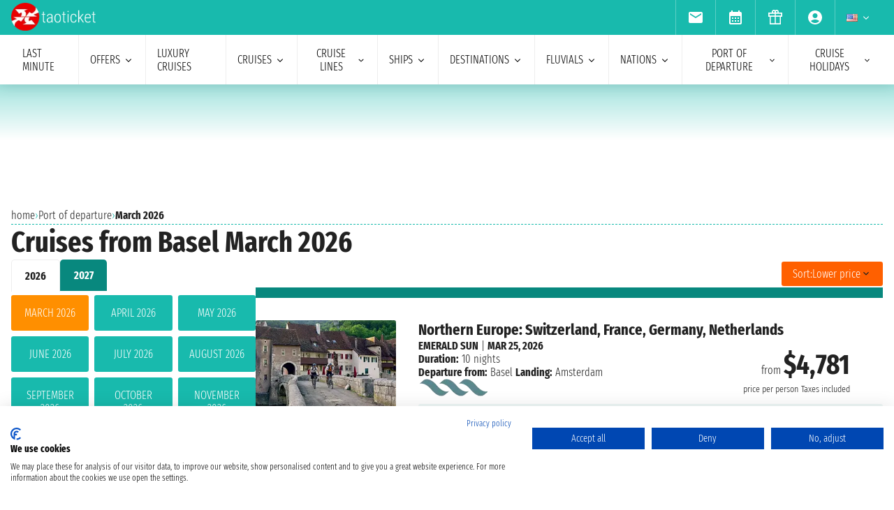

--- FILE ---
content_type: text/html; charset=UTF-8
request_url: https://www.taoticket.com/en_US/port-cruise/basel/march
body_size: 21370
content:
<!DOCTYPE html>
<html lang="en-US">

<head>
    <meta charset="utf-8">
    <title>Cruises from Basel March 2026 starting from $3,945</title>
                <meta name="description" content="Only on Taoticket the best proposals for your Cruise March 2026 departing from Basel. Request a quote and book online at the best price!">
        <meta name="keywords" content=""/>
        <meta name="robots" content="index, follow"/>
        <meta http-equiv="X-UA-Compatible" content="IE=edge">
<meta name="viewport" content="width=device-width, initial-scale=1.0, maximum-scale=5">
    <meta name="google-site-verification" content="aG_wcIXGmdEqndYBTwYxz0H4QmWG_rzhyhf8ke4rZ6k" />
    
    <link rel="icon" href="/assets/images/favicon-BwfrE-k.ico" type="image/x-icon">
    <meta name="author" content="Taoticket">
    <meta name="organization_name" content="Ticketcrociere" />
    <meta name="rating" content="tourism" />
    <meta name="classification" content="crociere" />
    <meta name="format-detection" content="telephone=no">
            <link rel="alternate" hreflang="es-AR" href="https://www.taoticket.com.ar/puerto-crucero/basel/marzo" />
        <link rel="alternate" hreflang="en-AU" href="https://www.taoticket.com/en_AU/port-cruise/basel/march" />
        <link rel="alternate" hreflang="en-CA" href="https://www.taoticket.ca/port-cruise/basel/march" />
        <link rel="alternate" hreflang="zh-CN" href="https://www.taoticket.cn/port-cruise/basel/三月" />
        <link rel="alternate" hreflang="es-CO" href="https://www.taoticket.co/puerto-crucero/basel/marzo" />
        <link rel="alternate" hreflang="fr-FR" href="https://www.taoticket.fr/ports/bale/mars" />
        <link rel="alternate" hreflang="de-DE" href="https://www.taoticket.de/ports/basel/märz" />
        <link rel="alternate" hreflang="en-IN" href="https://www.taoticket.in/port-cruise/basel/march" />
        <link rel="alternate" hreflang="it-IT" href="https://www.ticketcrociere.it/it/crociere/partenze-da/basilea/marzo" />
        <link rel="alternate" hreflang="ja-JP" href="https://www.taoticket.jp/port-cruise/basel/3月" />
        <link rel="alternate" hreflang="en-MT" href="https://www.taoticket.mt/port-cruise/basel/march" />
        <link rel="alternate" hreflang="es-MX" href="https://www.taoticket.mx/puerto-crucero/basel/marzo" />
        <link rel="alternate" hreflang="en-NZ" href="https://www.taoticket.nz/port-cruise/basel/march" />
        <link rel="alternate" hreflang="ru-RU" href="https://www.taoticket.ru/port-cruise/basel/марта" />
        <link rel="alternate" hreflang="en-ZA" href="https://www.taoticket.com/en_ZA/port-cruise/basel/march" />
        <link rel="alternate" hreflang="es-ES" href="https://www.taoticket.es/puerto-crucero/basel/marzo" />
        <link rel="alternate" hreflang="fr-CH" href="https://www.taoticket.ch/ports/bale/mars" />
        <link rel="alternate" hreflang="en-GB" href="https://www.taoticket.co.uk/port-cruise/basel/march" />
        <link rel="alternate" hreflang="en-US" href="https://www.taoticket.com/en_US/port-cruise/basel/march" />
        <link rel="alternate" hreflang="es-UY" href="https://www.taoticket.uy/puerto-crucero/basel/marzo" />
                <link rel="canonical" href="https://www.taoticket.com/en_US/port-cruise/basel/march" />
    
      <link rel='preload' as='style' href='/assets/styles/crociere-all-critical-DYtVNif.css'>
  <link rel='stylesheet' href='/assets/styles/crociere-all-critical-DYtVNif.css'>

  <style>
    @media (min-width: 1024px) {
      .search-menu .head-nav .contentnav {
        flex-direction: column;
        gap: 0.5rem;
        padding: 1rem;
        width: 100%;
      }
      .index-intestazione {
        grid-column: 1 / 3;
        grid-row: 2;
        padding: 0;
      }
      h2 {
        font-size: 1.8rem;
      }
      .search-menu .head-nav .contentnav .links .links-int {
        display: grid;
        grid-template-columns: repeat(6, 1fr);
        overflow: hidden;
      }
    }
  </style>

    
    
      <script>
    metodoPaginazione = 'ajax';
    urlPaginazione = '/en_US/port-cruise/basel/march';
  </script>


    <link rel="preload" href="/assets/font/FiraSansExtraCondensed-Light-AxqB3dJ.woff2" as="font"type="font/woff2" crossorigin="anonymous">
    <link rel="preload" href="/assets/font/FiraSansExtraCondensed-Bold-6aC0KV0.woff2" as="font"type="font/woff2" crossorigin="anonymous">






    
    



    
<style>
/* MODAL */
.modal {opacity: 0;visibility: hidden;}
/* AVVISI */
.barra {
    height: 26px;
    overflow: hidden;
}
</style>
</head>

<body>

                                        
                    <div id="g_id_onload" data-client_id="349862717094-r90vvt4akctkjjglt0f0bvc9kpde7o8d.apps.googleusercontent.com"
        data-context="signin" data-login_uri="/connect/google-one-tap/check" data-itp_support="true">
    </div>
    

    <div class="wrap">

<nav id="top-bar-navigation" class="navigation-wrapper" role="navigation" aria-label="Site tools and utilities">
    <div class="nav-container">
      <div class="nav-row">

<div class="logo">
    <a href="/en_US/">
                                        <img src="/assets/images/logo-taoticket-bianco-7dIXDrp.webp" alt="Taoticket: Cruise specialists" class="logo-xs" width="120" height="30" />
                                    </a>
</div>

 


                     
                                        <a href="https://wa.me/+393331437688" class="whatsapp m-xs-none" aria-label="whatsapp call">
                        <span class="">
                            <img src="/assets/images/whatsapp-bk8dDZe.svg" alt="whatsapp call" width="24" height="24" />
                        </span>
                    </a>
                                        <button type="button" data-modal="calendarId" class="calendario-top m-xs-none">
                        <img src="/assets/images/icon/calendar_month-31TZtcS.svg" class="micon" alt="calendar" width="24" height="24"/>
                    </button>

      <button id="top-bar-hamburger-button" class="hamburger-button dot-hb" type="button" aria-label="Open site tools menu" aria-expanded="false" aria-controls="top-bar-mobile-menu-panel">
        <svg class="icon" viewBox="0 0 24 24" fill="currentColor" aria-hidden="true">
          <path d="M12 6.5C12.8284 6.5 13.5 5.82843 13.5 5C13.5 4.17157 12.8284 3.5 12 3.5C11.1716 3.5 10.5 4.17157 10.5 5C10.5 5.82843 11.1716 6.5 12 6.5ZM12 13.5C12.8284 13.5 13.5 12.8284 13.5 12C13.5 11.1716 12.8284 10.5 12 10.5C11.1716 10.5 10.5 11.1716 10.5 12C10.5 12.8284 11.1716 13.5 12 13.5ZM12 20.5C12.8284 20.5 13.5 19.8284 13.5 19C13.5 18.1716 12.8284 17.5 12 17.5C11.1716 17.5 10.5 18.1716 10.5 19C10.5 19.8284 11.1716 20.5 12 20.5Z"></path>
        </svg>
      </button>
      

      <ul id="top-bar-desktop-menu" class="desktop-menu-list" role="menubar" aria-label="Site tools desktop menu">
       
       



<li class="nav-item" role="none">
    <button type="button" data-modal="newsletterId" class="nav-link tooltip" role="menuitem">
        <img src="/assets/images/icon/email-b-5AHeCRY.svg" class="micon" alt="email" width="24" height="24"/> 
            <span class="tooltiptext">newsletter subscription</span>
    </button>
</li>
<li class="nav-item" role="none">
    <button type="button" data-modal="calendarId" class="nav-link tooltip" role="menuitem">
        <img src="/assets/images/icon/calendar_month-31TZtcS.svg" class="micon" alt="calendar" width="24" height="24"/>
        <span class="tooltiptext"> Schedule an appointment </span>
    </button>
</li>

<li class="nav-item" role="none">
    <a href="/en_US/cruise-voucher" class="nav-link tooltip" role="menuitem">
        <img src="/assets/images/icon/icon_gift-rxXffbN.svg" class="micon" alt="Gift" width="24" height="24"/> 
        <span class="tooltiptext"> Gift Vouchers </span>
    </a>
</li>


        <li class="nav-item user-manage-section" role="none">
          <a onclick="caricaCodiceLogin('/en_US/code/popup-login')" data-target="#popup-login" class="nav-link tooltip" id="auth-button" role="menuitem">
             <img src="/assets/images/icon/account_circle-KWeFKaL.svg" class="micon" alt="account circle" width="24" height="24" /> 
        <span class="tooltiptext"> reserved area </span>
          </a>
        </li>


<li class="nav-item has-submenu" role="none">
          <button type="button" class="submenu-trigger nav-link" aria-haspopup="true" aria-expanded="false" aria-controls="top-local" id="top-bar-profile-trigger" role="menuitem">
            <img src="/assets/images/flag_small/us-hriG8wU.webp" alt="Currency Italia" loading="lazy" width="16" height="11" />
                        <svg class="icon icon-arrow" viewBox="0 0 20 20" fill="currentColor" aria-hidden="true"><path fill-rule="evenodd" d="M5.22 8.22a.75.75 0 011.06 0L10 11.94l3.72-3.72a.75.75 0 111.06 1.06l-4.25 4.25a.75.75 0 01-1.06 0L5.22 9.28a.75.75 0 010-1.06z" clip-rule="evenodd" /></svg>
          
        </button>
                    <ul id="top-local" class="submenu col3 submenu_l" role="menu" aria-labelledby="top-bar-profile-trigger">
            
                                    <li role="none">
                <a href="https://www.taoticket.com.ar/puerto-crucero/basel/marzo" title=" $ Argentina"  class="nav-link" role="menuitem" tabindex="-1">
                    <img
                        src="/assets/images/flag_small/ar-DAu2syZ.webp"
                        alt="Currency  $ Argentina" loading="lazy" width="16" height="11" />
                     $ Argentina
                </a>
            </li>
                                                <li role="none">
                <a href="https://www.taoticket.com/en_AU/port-cruise/basel/march" title="A$ Australia"  class="nav-link" role="menuitem" tabindex="-1">
                    <img
                        src="/assets/images/flag_small/au-hBDj5p2.webp"
                        alt="Currency A$ Australia" loading="lazy" width="16" height="11" />
                    A$ Australia
                </a>
            </li>
                                                <li role="none">
                <a href="https://www.taoticket.ca/port-cruise/basel/march" title="$CAN Canada"  class="nav-link" role="menuitem" tabindex="-1">
                    <img
                        src="/assets/images/flag_small/ca-lPRm9qL.webp"
                        alt="Currency $CAN Canada" loading="lazy" width="16" height="11" />
                    $CAN Canada
                </a>
            </li>
                                                <li role="none">
                <a href="https://www.taoticket.cn/port-cruise/basel/三月" title=" ¥ China"  class="nav-link" role="menuitem" tabindex="-1">
                    <img
                        src="/assets/images/flag_small/cn-TVxGQMk.webp"
                        alt="Currency  ¥ China" loading="lazy" width="16" height="11" />
                     ¥ China
                </a>
            </li>
                                                                        <li role="none">
                <a href="https://www.taoticket.fr/ports/bale/mars" title="€ France"  class="nav-link" role="menuitem" tabindex="-1">
                    <img
                        src="/assets/images/flag_small/fr-Pj0jI4H.webp"
                        alt="Currency € France" loading="lazy" width="16" height="11" />
                    € France
                </a>
            </li>
                                                <li role="none">
                <a href="https://www.taoticket.de/ports/basel/märz" title="€ Germany"  class="nav-link" role="menuitem" tabindex="-1">
                    <img
                        src="/assets/images/flag_small/de--bkNjB2.webp"
                        alt="Currency € Germany" loading="lazy" width="16" height="11" />
                    € Germany
                </a>
            </li>
                                                <li role="none">
                <a href="https://www.taoticket.in/port-cruise/basel/march" title="₹ India"  class="nav-link" role="menuitem" tabindex="-1">
                    <img
                        src="/assets/images/flag_small/in-7H8mEUQ.webp"
                        alt="Currency ₹ India" loading="lazy" width="16" height="11" />
                    ₹ India
                </a>
            </li>
                                                <li role="none">
                <a href="https://www.ticketcrociere.it/it/crociere/partenze-da/basilea/marzo" title="€ Italy"  class="nav-link" role="menuitem" tabindex="-1">
                    <img
                        src="/assets/images/flag_small/it-qSD3BZn.webp"
                        alt="Currency € Italy" loading="lazy" width="16" height="11" />
                    € Italy
                </a>
            </li>
                                                <li role="none">
                <a href="https://www.taoticket.jp/port-cruise/basel/3月" title="¥ Japan"  class="nav-link" role="menuitem" tabindex="-1">
                    <img
                        src="/assets/images/flag_small/jp-O3jhqxC.webp"
                        alt="Currency ¥ Japan" loading="lazy" width="16" height="11" />
                    ¥ Japan
                </a>
            </li>
                                                                        <li role="none">
                <a href="https://www.taoticket.mx/puerto-crucero/basel/marzo" title="Mex$ Mexico"  class="nav-link" role="menuitem" tabindex="-1">
                    <img
                        src="/assets/images/flag_small/mx-K7JdhCm.webp"
                        alt="Currency Mex$ Mexico" loading="lazy" width="16" height="11" />
                    Mex$ Mexico
                </a>
            </li>
                                                <li role="none">
                <a href="https://www.taoticket.nz/port-cruise/basel/march" title="$ New Zealand"  class="nav-link" role="menuitem" tabindex="-1">
                    <img
                        src="/assets/images/flag_small/nz-m9iOIvB.webp"
                        alt="Currency $ New Zealand" loading="lazy" width="16" height="11" />
                    $ New Zealand
                </a>
            </li>
                                                <li role="none">
                <a href="https://www.taoticket.ru/port-cruise/basel/марта" title="₽ Russian Federation"  class="nav-link" role="menuitem" tabindex="-1">
                    <img
                        src="/assets/images/flag_small/ru-OFFtZhE.webp"
                        alt="Currency ₽ Russian Federation" loading="lazy" width="16" height="11" />
                    ₽ Russian Federation
                </a>
            </li>
                                                <li role="none">
                <a href="https://www.taoticket.com/en_ZA/port-cruise/basel/march" title="R South Africa"  class="nav-link" role="menuitem" tabindex="-1">
                    <img
                        src="/assets/images/flag_small/za-dBm-K5T.webp"
                        alt="Currency R South Africa" loading="lazy" width="16" height="11" />
                    R South Africa
                </a>
            </li>
                                                <li role="none">
                <a href="https://www.taoticket.es/puerto-crucero/basel/marzo" title="€ Spain"  class="nav-link" role="menuitem" tabindex="-1">
                    <img
                        src="/assets/images/flag_small/es-RapvPJq.webp"
                        alt="Currency € Spain" loading="lazy" width="16" height="11" />
                    € Spain
                </a>
            </li>
                                                <li role="none">
                <a href="https://www.taoticket.ch/ports/bale/mars" title="CHF Switzerland"  class="nav-link" role="menuitem" tabindex="-1">
                    <img
                        src="/assets/images/flag_small/ch-38obauG.webp"
                        alt="Currency CHF Switzerland" loading="lazy" width="16" height="11" />
                    CHF Switzerland
                </a>
            </li>
                                                <li role="none">
                <a href="https://www.taoticket.co.uk/port-cruise/basel/march" title="£ United Kingdom"  class="nav-link" role="menuitem" tabindex="-1">
                    <img
                        src="/assets/images/flag_small/gb-8mDIJ5w.webp"
                        alt="Currency £ United Kingdom" loading="lazy" width="16" height="11" />
                    £ United Kingdom
                </a>
            </li>
                                                <li role="none">
                <a href="https://www.taoticket.com/en_US/port-cruise/basel/march" title="$ United States"  class="nav-link" role="menuitem" tabindex="-1">
                    <img
                        src="/assets/images/flag_small/us-hriG8wU.webp"
                        alt="Currency $ United States" loading="lazy" width="16" height="11" />
                    $ United States
                </a>
            </li>
                                                <li role="none">
                <a href="https://www.taoticket.uy/puerto-crucero/basel/marzo" title="$ Uruguay"  class="nav-link" role="menuitem" tabindex="-1">
                    <img
                        src="/assets/images/flag_small/uy-1Ovwetb.webp"
                        alt="Currency $ Uruguay" loading="lazy" width="16" height="11" />
                    $ Uruguay
                </a>
            </li>
                                   
          </ul>
               </li>



      </ul>

</div>


    </div>
  </nav>
    <!-- Mobile Menu Panel for Top Bar -->
  <div id="top-bar-mobile-menu-panel" class="mobile-menu-panel" role="dialog" aria-modal="true" aria-labelledby="top-bar-mobile-menu-title">
    <div class="mobile-menu-header">
        <div id="top-bar-mobile-menu-title" class="menu-title">Menu Strumenti Sito</div>
      <button id="top-bar-mobile-close-button" class="mobile-menu-close-button" type="button" aria-label="Close site tools menu">
        <svg class="icon" fill="none" viewBox="0 0 24 24" stroke-width="1.5" stroke="currentColor" aria-hidden="true">
          <path stroke-linecap="round" stroke-linejoin="round" d="M6 18L18 6M6 6l12 12" />
        </svg>
      </button>
    </div>
    <ul id="top-bar-mobile-menu-list" class="mobile-menu-list-ul" role="menu" aria-label="Site tools mobile menu">
      <!-- Mobile menu items will be cloned here by JS -->
    </ul>
  </div>
       



<header id="main-navigation" class="navigation-wrapper" role="banner">
    <div class="nav-container">
      <div class="nav-row">

<button id="extra-hamburger-button" class="hamburger-button search-hb" type="button" aria-label="Open extra features menu" aria-expanded="false" aria-controls="extra-mobile-menu-panel">
<svg width="260" height="28" viewBox="0 0 260 28" fill="none" xmlns="http://www.w3.org/2000/svg">
  <rect width="260" height="28" rx="2" fill="#FFFFFF" stroke="#777777" stroke-width="1"/>
  <text x="10" y="19" font-family="Fira Sans Extra Condensed" font-size="18" fill="#999999">Find a cruise</text>
  <circle cx="240" cy="14" r="6" fill="#FFFFFF" stroke="#000000" stroke-width="2"/>
  <path d="M246.5 19.5L253 24" stroke="#000000" stroke-width="2" stroke-linecap="round"/>
</svg>
</button>



<span for="ums" onclick="caricaCodiceLogin('/en_US/code/popup-login')"
    data-target="#popup-login"  id="auth-button" class="menu-icon auth-button">
    <img src="/assets/images/icon/account_circleb-_a0S1kS.svg" class="micon" alt="account circle" width="24"
        height="24" />
</span>

      
      <button id="hamburger-button" class="hamburger-button line-hb" type="button" aria-label="Open main menu" aria-expanded="false" aria-controls="mobile-menu-panel">
        <svg class="icon" fill="none" viewBox="0 0 24 24" stroke-width="1.5" stroke="currentColor" aria-hidden="true">
          <path stroke-linecap="round" stroke-linejoin="round" d="M3.75 6.75h16.5M3.75 12h16.5m-16.5 5.25h16.5" />
        </svg>
      </button>

      

      <!-- Desktop Menu -->
      <ul id="desktop-menu" class="desktop-menu-list" role="menubar" aria-label="Main navigation">
        <li class="nav-item" role="none">
          <a href="/en_US/cruises/last-minute" class="nav-link" role="menuitem">last minute</a>
        </li>
        <li class="nav-item has-submenu" role="none">
          <button type="button" class="submenu-trigger nav-link" aria-haspopup="true" aria-expanded="false" aria-controls="desktop-submenu-services" id="main-services-trigger" role="menuitem">
            offers            <svg class="icon icon-arrow" viewBox="0 0 20 20" fill="currentColor" aria-hidden="true"><path fill-rule="evenodd" d="M5.22 8.22a.75.75 0 011.06 0L10 11.94l3.72-3.72a.75.75 0 111.06 1.06l-4.25 4.25a.75.75 0 01-1.06 0L5.22 9.28a.75.75 0 010-1.06z" clip-rule="evenodd" /></svg>
          </button>
        <ul id="desktop-submenu-services" class="submenu" role="menu" aria-labelledby="main-services-trigger">
            <li role="none">
                <a href="/en_US/mini-cruises" class="nav-link" role="menuitem" tabindex="-1">
                    mini cruises                </a>
            </li>
            <li role="none">
                <a href="/en_US/cruises/low-cost" class="nav-link" role="menuitem" tabindex="-1">
                    low cost cruises                </a>
            </li>
            <li role="none">
                <a href="/en_US/black-friday" class="nav-link" role="menuitem" tabindex="-1">
                    black friday                 </a>
            </li>
        </ul>
        </li>
        <li class="nav-item" role="none">
          <a href="/en_US/cruises/luxury" class="nav-link" role="menuitem">Luxury cruises</a>
        </li>
        <li class="nav-item has-submenu" role="none">
          <button type="button" class="submenu-trigger nav-link" aria-haspopup="true" aria-expanded="false" aria-controls="desktop-submenu-products" id="main-products-trigger" role="menuitem">
            cruises            <svg class="icon icon-arrow" viewBox="0 0 20 20" fill="currentColor" aria-hidden="true"><path fill-rule="evenodd" d="M5.22 8.22a.75.75 0 011.06 0L10 11.94l3.72-3.72a.75.75 0 111.06 1.06l-4.25 4.25a.75.75 0 01-1.06 0L5.22 9.28a.75.75 0 010-1.06z" clip-rule="evenodd" /></svg>
          </button>
        <ul id="desktop-submenu-products" class="submenu" role="menu" aria-labelledby="main-products-trigger">
                        <li role="none">
                <a href="/en_US/cruises/expedition-cruises" class="nav-link" role="menuitem" tabindex="-1">
                    Expedition cruises                </a>
            </li>
            <li role="none">
                <a href="/en_US/cruises-for-groups" class="nav-link" role="menuitem" tabindex="-1">
                    cruises for groups                </a>
            </li>
            <li role="none">
                <a href="/en_US/honeymoons" class="nav-link" role="menuitem" tabindex="-1">
                    Honeymoon on a cruise                </a>
            </li>
            <li role="none">
                <a href="/en_US/cruises-for-young" class="nav-link" role="menuitem" tabindex="-1">
                    youth cruises                </a>
            </li>
            <li role="none">
                <a href="/en_US/cruises/cruises-for-single" class="nav-link" role="menuitem" tabindex="-1">
                    cruises for singles                </a>
            </li>
            <li role="none">
                <a href="/en_US/family-cruises" class="nav-link" role="menuitem" tabindex="-1">
                    family cruises</a>
            </li>
                        <li role="none">
                <a href="/en_US/all-cruises/2026" class="nav-link" role="menuitem" tabindex="-1">
                    cruises 2026                </a>
            </li>
                        <li role="none">
                <a href="/en_US/all-cruises/2027" class="nav-link" role="menuitem" tabindex="-1">
                    cruises 2027                </a>
            </li>
                        <li role="none">
                <a href="/en_US/all-cruises/2028" class="nav-link" role="menuitem" tabindex="-1">
                    cruises 2028                </a>
            </li>
                        <li role="none">
                <a href="/en_US/all-cruises/2029" class="nav-link" role="menuitem" tabindex="-1">
                    cruises 2029                </a>
            </li>
                        <li role="none">
                <a href="/en_US/cruises/7-nights" class="nav-link" role="menuitem" tabindex="-1">
                    7 night cruises                </a>
            </li>
        </ul>
        </li>
        <li class="nav-item has-submenu" role="none">
          <button type="button" class="submenu-trigger nav-link" aria-haspopup="true" aria-expanded="false" aria-controls="submenu-com" id="submenu-com01" role="menuitem">
            cruise lines            <svg class="icon icon-arrow" viewBox="0 0 20 20" fill="currentColor" aria-hidden="true"><path fill-rule="evenodd" d="M5.22 8.22a.75.75 0 011.06 0L10 11.94l3.72-3.72a.75.75 0 111.06 1.06l-4.25 4.25a.75.75 0 01-1.06 0L5.22 9.28a.75.75 0 010-1.06z" clip-rule="evenodd" /></svg>
          </button>
          <ul id="submenu-com" class="submenu col3" role="menu" aria-labelledby="submenu-com01">
                                        <li role="none">
                        <a href="/en_US/company-cruise/carnival" class="nav-link" role="menuitem" tabindex="-1">Carnival Cruise Line</a>
                    </li>
                                                            <li role="none">
                        <a href="/en_US/company-cruise/royal-caribbean" class="nav-link" role="menuitem" tabindex="-1">Royal Caribbean</a>
                    </li>
                                                            <li role="none">
                        <a href="/en_US/company-cruise/seabourn" class="nav-link" role="menuitem" tabindex="-1">Seabourn</a>
                    </li>
                                                            <li role="none">
                        <a href="/en_US/company-cruise/costa-cruises" class="nav-link" role="menuitem" tabindex="-1">Costa Cruises</a>
                    </li>
                                                            <li role="none">
                        <a href="/en_US/company-cruise/norwegian-cruise-line" class="nav-link" role="menuitem" tabindex="-1">Norwegian Cruise Line</a>
                    </li>
                                                            <li role="none">
                        <a href="/en_US/company-cruise/msc-cruises" class="nav-link" role="menuitem" tabindex="-1">MSC Cruises</a>
                    </li>
                                        <li role="none">
                        <a href="/en_US/company-cruise/msc-yacht-club" class="nav-link" role="menuitem" tabindex="-1">MSC Yacht Club</a>
                    </li>
                                                            <li role="none">
                        <a href="/en_US/company-cruise/viking" class="nav-link" role="menuitem" tabindex="-1">Viking</a>
                    </li>
                                                            <li role="none">
                        <a href="/en_US/company-cruise/mitsui-ocean-cruises" class="nav-link" role="menuitem" tabindex="-1">Mitsui Ocean Cruises</a>
                    </li>
                                                            <li role="none">
                        <a href="/en_US/company-cruise/star-clippers" class="nav-link" role="menuitem" tabindex="-1">Star Clippers</a>
                    </li>
                                                            <li role="none">
                        <a href="/en_US/company-cruise/celestyal-cruises" class="nav-link" role="menuitem" tabindex="-1">Celestyal Cruises</a>
                    </li>
                                                            <li role="none">
                        <a href="/en_US/company-cruise/havila" class="nav-link" role="menuitem" tabindex="-1">havila</a>
                    </li>
                                                            <li role="none">
                        <a href="/en_US/company-cruise/cunard" class="nav-link" role="menuitem" tabindex="-1">Cunard</a>
                    </li>
                                                            <li role="none">
                        <a href="/en_US/company-cruise/arosa" class="nav-link" role="menuitem" tabindex="-1">Arosa</a>
                    </li>
                                                            <li role="none">
                        <a href="/en_US/company-cruise/aqua-expeditions" class="nav-link" role="menuitem" tabindex="-1">Aqua Expeditions</a>
                    </li>
                                                            <li role="none">
                        <a href="/en_US/company-cruise/oceania-cruises" class="nav-link" role="menuitem" tabindex="-1">Oceania Cruises</a>
                    </li>
                                                            <li role="none">
                        <a href="/en_US/company-cruise/quark-expeditions" class="nav-link" role="menuitem" tabindex="-1">Quark Expeditions</a>
                    </li>
                                                            <li role="none">
                        <a href="/en_US/company-cruise/variety-cruises" class="nav-link" role="menuitem" tabindex="-1">Variety Cruises</a>
                    </li>
                                                            <li role="none">
                        <a href="/en_US/company-cruise/swan-hellenic" class="nav-link" role="menuitem" tabindex="-1">Swan Hellenic</a>
                    </li>
                                                            <li role="none">
                        <a href="/en_US/company-cruise/compagnie-du-ponant" class="nav-link" role="menuitem" tabindex="-1">Ponant</a>
                    </li>
                                                            <li role="none">
                        <a href="/en_US/company-cruise/giver" class="nav-link" role="menuitem" tabindex="-1">Giver</a>
                    </li>
                                                            <li role="none">
                        <a href="/en_US/company-cruise/sea-cloud-cruises" class="nav-link" role="menuitem" tabindex="-1">Sea Cloud Cruises</a>
                    </li>
                                                            <li role="none">
                        <a href="/en_US/company-cruise/hurtigruten" class="nav-link" role="menuitem" tabindex="-1">Hurtigruten</a>
                    </li>
                                                            <li role="none">
                        <a href="/en_US/company-cruise/virgin-voyages" class="nav-link" role="menuitem" tabindex="-1">Virgin Voyages</a>
                    </li>
                                                            <li role="none">
                        <a href="/en_US/company-cruise/orient-express" class="nav-link" role="menuitem" tabindex="-1">Orient Express</a>
                    </li>
                                                            <li role="none">
                        <a href="/en_US/company-cruise/silversea" class="nav-link" role="menuitem" tabindex="-1">Silversea</a>
                    </li>
                                                            <li role="none">
                        <a href="/en_US/company-cruise/crystal" class="nav-link" role="menuitem" tabindex="-1">Crystal</a>
                    </li>
                                                            <li role="none">
                        <a href="/en_US/company-cruise/resort-world-cruises" class="nav-link" role="menuitem" tabindex="-1">Resort World Cruises</a>
                    </li>
                                                            <li role="none">
                        <a href="/en_US/company-cruise/princess-cruises" class="nav-link" role="menuitem" tabindex="-1">Princess Cruises</a>
                    </li>
                                                            <li role="none">
                        <a href="/en_US/company-cruise/paul-gauguin" class="nav-link" role="menuitem" tabindex="-1">Paul Gauguin</a>
                    </li>
                                                            <li role="none">
                        <a href="/en_US/company-cruise/nile-cruisers" class="nav-link" role="menuitem" tabindex="-1">Nile Cruisers</a>
                    </li>
                                                            <li role="none" class="tutte-le"><a href="/en_US/companies" class="btn-orange" role="menuitem" tabindex="-1">See all companies</a></li>
          </ul>
        </li>

 <li class="nav-item has-submenu" role="none">
          <button type="button" class="submenu-trigger nav-link" aria-haspopup="true" aria-expanded="false" aria-controls="submenu-nav" id="submenu-nav01" role="menuitem">
           ships            <svg class="icon icon-arrow" viewBox="0 0 20 20" fill="currentColor" aria-hidden="true"><path fill-rule="evenodd" d="M5.22 8.22a.75.75 0 011.06 0L10 11.94l3.72-3.72a.75.75 0 111.06 1.06l-4.25 4.25a.75.75 0 01-1.06 0L5.22 9.28a.75.75 0 010-1.06z" clip-rule="evenodd" /></svg>
          </button>
        <ul id="submenu-nav" class="submenu col3" role="menu" aria-labelledby="submenu-nav01">
                        <li role="none">
                <a href="/en_US/co/carnival/na/carnival-adventure" class="nav-link" role="menuitem" tabindex="-1">Carnival Adventure ®</a>
            </li>
                        <li role="none">
                <a href="/en_US/co/carnival/na/carnival-breeze" class="nav-link" role="menuitem" tabindex="-1">Carnival Breeze ®</a>
            </li>
                        <li role="none">
                <a href="/en_US/co/carnival/na/carnival-celebration" class="nav-link" role="menuitem" tabindex="-1">Carnival Celebration®</a>
            </li>
                        <li role="none">
                <a href="/en_US/co/carnival/na/carnival-conquest" class="nav-link" role="menuitem" tabindex="-1">Carnival Conquest ®</a>
            </li>
                        <li role="none">
                <a href="/en_US/co/carnival/na/carnival-dream" class="nav-link" role="menuitem" tabindex="-1">Carnival Dream ®</a>
            </li>
                        <li role="none">
                <a href="/en_US/co/carnival/na/carnival-elation" class="nav-link" role="menuitem" tabindex="-1">Carnival Elation ®</a>
            </li>
                        <li role="none">
                <a href="/en_US/co/carnival/na/carnival-encounter" class="nav-link" role="menuitem" tabindex="-1">Carnival Encounter ®</a>
            </li>
                        <li role="none">
                <a href="/en_US/co/carnival/na/carnival-festivale" class="nav-link" role="menuitem" tabindex="-1">Carnival Festivale ®</a>
            </li>
                        <li role="none">
                <a href="/en_US/co/carnival/na/carnival-firenze" class="nav-link" role="menuitem" tabindex="-1">Carnival Firenze</a>
            </li>
                        <li role="none">
                <a href="/en_US/co/carnival/na/carnival-freedom" class="nav-link" role="menuitem" tabindex="-1">Carnival Freedom ®</a>
            </li>
                        <li role="none">
                <a href="/en_US/co/carnival/na/carnival-glory" class="nav-link" role="menuitem" tabindex="-1">Carnival Glory ®</a>
            </li>
                        <li role="none">
                <a href="/en_US/co/carnival/na/carnival-horizon" class="nav-link" role="menuitem" tabindex="-1">Carnival Horizon ®</a>
            </li>
                        <li role="none">
                <a href="/en_US/co/carnival/na/carnival-imagination" class="nav-link" role="menuitem" tabindex="-1">Carnival Imagination ®</a>
            </li>
                        <li role="none">
                <a href="/en_US/co/carnival/na/carnival-inspiration" class="nav-link" role="menuitem" tabindex="-1">Carnival Inspiration ®</a>
            </li>
                        <li role="none">
                <a href="/en_US/co/carnival/na/carnival-jubilee" class="nav-link" role="menuitem" tabindex="-1">Carnival Jubilee®</a>
            </li>
                        <li role="none">
                <a href="/en_US/co/carnival/na/carnival-legend" class="nav-link" role="menuitem" tabindex="-1">Carnival Legend ®</a>
            </li>
                        <li role="none">
                <a href="/en_US/co/carnival/na/carnival-liberty" class="nav-link" role="menuitem" tabindex="-1">Carnival Liberty ®</a>
            </li>
                        <li role="none">
                <a href="/en_US/co/carnival/na/carnival-luminosa" class="nav-link" role="menuitem" tabindex="-1">Carnival Luminosa®</a>
            </li>
                        <li role="none">
                <a href="/en_US/co/carnival/na/carnival-magic" class="nav-link" role="menuitem" tabindex="-1">Carnival Magic ®</a>
            </li>
                        <li role="none">
                <a href="/en_US/co/carnival/na/carnival-miracle" class="nav-link" role="menuitem" tabindex="-1">Carnival Miracle ®</a>
            </li>
                        <li role="none">
                <a href="/en_US/co/carnival/na/carnival-panorama" class="nav-link" role="menuitem" tabindex="-1">Carnival Panorama ®</a>
            </li>
                        <li role="none">
                <a href="/en_US/co/carnival/na/carnival-paradise" class="nav-link" role="menuitem" tabindex="-1">Carnival Paradise ®</a>
            </li>
                        <li role="none">
                <a href="/en_US/co/carnival/na/carnival-pride" class="nav-link" role="menuitem" tabindex="-1">Carnival Pride ®</a>
            </li>
                        <li role="none">
                <a href="/en_US/co/carnival/na/carnival-radiance" class="nav-link" role="menuitem" tabindex="-1">Carnival Radiance ®</a>
            </li>
                        <li role="none">
                <a href="/en_US/co/carnival/na/carnival-spirit" class="nav-link" role="menuitem" tabindex="-1">Carnival Spirit ®</a>
            </li>
                        <li role="none">
                <a href="/en_US/co/carnival/na/carnival-sunrise" class="nav-link" role="menuitem" tabindex="-1">Carnival Sunrise®</a>
            </li>
                        <li role="none">
                <a href="/en_US/co/carnival/na/carnival-sunshine" class="nav-link" role="menuitem" tabindex="-1">Carnival Sunshine ®</a>
            </li>
                        <li role="none">
                <a href="/en_US/co/carnival/na/carnival-tropicale" class="nav-link" role="menuitem" tabindex="-1">Carnival Tropicale ®</a>
            </li>
                        <li role="none">
                <a href="/en_US/co/carnival/na/carnival-valor" class="nav-link" role="menuitem" tabindex="-1">Carnival Valor ®</a>
            </li>
                        <li role="none">
                <a href="/en_US/co/carnival/na/carnival-venezia" class="nav-link" role="menuitem" tabindex="-1">Carnival Venezia</a>
            </li>
                        <li role="none">
                <a href="/en_US/co/carnival/na/carnival-vista" class="nav-link" role="menuitem" tabindex="-1">Carnival Vista ™</a>
            </li>
                        <li role="none">
                <a href="/en_US/co/carnival/na/mardi-gras" class="nav-link" role="menuitem" tabindex="-1">Mardi Gras ®</a>
            </li>
                        <li role="none">
                <a href="/en_US/co/royal-caribbean/na/adventure-of-the-seas" class="nav-link" role="menuitem" tabindex="-1">Adventure  Of The Seas</a>
            </li>
                        <li role="none">
                <a href="/en_US/co/royal-caribbean/na/allure-of-the-seas" class="nav-link" role="menuitem" tabindex="-1">Allure Of The Seas</a>
            </li>
                        <li role="none">
                <a href="/en_US/co/royal-caribbean/na/anthem-of-the-seas" class="nav-link" role="menuitem" tabindex="-1">Anthem Of The Seas</a>
            </li>
                        <li role="none">
                <a href="/en_US/co/royal-caribbean/na/brilliance-of-the-seas" class="nav-link" role="menuitem" tabindex="-1">Brilliance  Of The Seas</a>
            </li>
                        <li role="none" class="tutte-le"><a href="/en_US/ships" class="btn-orange" role="menuitem" tabindex="-1">all ships</a></li>
        </ul>
        </li>

        <li class="nav-item has-submenu" role="none">
          <button type="button" class="submenu-trigger nav-link" aria-haspopup="true" aria-expanded="false" aria-controls="submenu-des" id="submenu-des01" role="menuitem">
           destinations            <svg class="icon icon-arrow" viewBox="0 0 20 20" fill="currentColor" aria-hidden="true"><path fill-rule="evenodd" d="M5.22 8.22a.75.75 0 011.06 0L10 11.94l3.72-3.72a.75.75 0 111.06 1.06l-4.25 4.25a.75.75 0 01-1.06 0L5.22 9.28a.75.75 0 010-1.06z" clip-rule="evenodd" /></svg>
          </button>
        <ul id="submenu-des" class="submenu col3" role="menu" aria-labelledby="submenu-des01">
                        <li role="none">
                <a href="/en_US/cruise-destinations/north-america" class="nav-link" role="menuitem" tabindex="-1">North America</a>
            </li>
                        <li role="none">
                <a href="/en_US/cruise-destinations/canary-islands" class="nav-link" role="menuitem" tabindex="-1">Canary Islands</a>
            </li>
                        <li role="none">
                <a href="/en_US/cruise-destinations/around-the-world" class="nav-link" role="menuitem" tabindex="-1">World Cruises</a>
            </li>
                        <li role="none">
                <a href="/en_US/cruise-destinations/galapagos" class="nav-link" role="menuitem" tabindex="-1">Galapagos</a>
            </li>
                        <li role="none">
                <a href="/en_US/cruise-destinations/alaska" class="nav-link" role="menuitem" tabindex="-1">Alaska</a>
            </li>
                        <li role="none">
                <a href="/en_US/cruise-destinations/hawaii" class="nav-link" role="menuitem" tabindex="-1">Hawaii</a>
            </li>
                        <li role="none">
                <a href="/en_US/cruise-destinations/indian-ocean" class="nav-link" role="menuitem" tabindex="-1">Indian Ocean</a>
            </li>
                        <li role="none">
                <a href="/en_US/cruise-destinations/norwegian-fjords" class="nav-link" role="menuitem" tabindex="-1">Norwegian fjords</a>
            </li>
                        <li role="none">
                <a href="/en_US/cruise-destinations/isole-di-capo-verde" class="nav-link" role="menuitem" tabindex="-1">Cape Verde</a>
            </li>
                        <li role="none">
                <a href="/en_US/cruise-destinations/red-sea" class="nav-link" role="menuitem" tabindex="-1">Red Sea</a>
            </li>
                        <li role="none">
                <a href="/en_US/cruise-destinations/oceania" class="nav-link" role="menuitem" tabindex="-1">Oceania</a>
            </li>
                        <li role="none">
                <a href="/en_US/cruise-destinations/antarctic" class="nav-link" role="menuitem" tabindex="-1">Antarctic</a>
            </li>
                        <li role="none">
                <a href="/en_US/cruise-destinations/central-america" class="nav-link" role="menuitem" tabindex="-1">Central America</a>
            </li>
                        <li role="none">
                <a href="/en_US/cruise-destinations/far-east" class="nav-link" role="menuitem" tabindex="-1">Far East</a>
            </li>
                        <li role="none">
                <a href="/en_US/cruise-destinations/capitali-baltiche" class="nav-link" role="menuitem" tabindex="-1">Baltic Capitals</a>
            </li>
                        <li role="none">
                <a href="/en_US/cruise-destinations/northern-europe" class="nav-link" role="menuitem" tabindex="-1">Northern Europe</a>
            </li>
                        <li role="none">
                <a href="/en_US/cruise-destinations/cuba" class="nav-link" role="menuitem" tabindex="-1">Cuba</a>
            </li>
                        <li role="none">
                <a href="/en_US/cruise-destinations/middle-east" class="nav-link" role="menuitem" tabindex="-1">Middle East</a>
            </li>
                        <li role="none">
                <a href="/en_US/cruise-destinations/east-africa" class="nav-link" role="menuitem" tabindex="-1">East Africa</a>
            </li>
                        <li role="none">
                <a href="/en_US/cruise-destinations/caribbean" class="nav-link" role="menuitem" tabindex="-1">Caribbean</a>
            </li>
                        <li role="none">
                <a href="/en_US/cruise-destinations/west-africa" class="nav-link" role="menuitem" tabindex="-1">West and South Africa</a>
            </li>
                        <li role="none">
                <a href="/en_US/cruise-destinations/south-america" class="nav-link" role="menuitem" tabindex="-1">South America</a>
            </li>
                        <li role="none">
                <a href="/en_US/cruise-destinations/ocean-cruises" class="nav-link" role="menuitem" tabindex="-1">Ocean Cruises</a>
            </li>
                        <li role="none">
                <a href="/en_US/cruise-destinations/greek-islands" class="nav-link" role="menuitem" tabindex="-1">Greek islands</a>
            </li>
                        <li role="none">
                <a href="/en_US/cruise-destinations/mediterranean" class="nav-link" role="menuitem" tabindex="-1">Mediterranean</a>
            </li>
                        <li role="none" class="tutte-le"><a href="/en_US/destinations" class="btn-orange" role="menuitem" tabindex="-1">all destinations</a></li>
        </ul>
        </li>

        <li class="nav-item has-submenu" role="none">
          <button type="button" class="submenu-trigger nav-link" aria-haspopup="true" aria-expanded="false" aria-controls="submenu-flu" id="submenu-flu01" role="menuitem">
           Fluvials            <svg class="icon icon-arrow" viewBox="0 0 20 20" fill="currentColor" aria-hidden="true"><path fill-rule="evenodd" d="M5.22 8.22a.75.75 0 011.06 0L10 11.94l3.72-3.72a.75.75 0 111.06 1.06l-4.25 4.25a.75.75 0 01-1.06 0L5.22 9.28a.75.75 0 010-1.06z" clip-rule="evenodd" /></svg>
          </button>
        <ul id="submenu-flu" class="submenu" role="menu" aria-labelledby="submenu-flu01">
                        <li role="none">
                <a href="/en_US/cruise-destinations/danube" class="nav-link" role="menuitem" tabindex="-1">Danube</a>
            </li>
                        <li role="none">
                <a href="/en_US/cruise-destinations/douro" class="nav-link" role="menuitem" tabindex="-1">Douro</a>
            </li>
                        <li role="none">
                <a href="/en_US/cruise-destinations/mekong" class="nav-link" role="menuitem" tabindex="-1">Mekong</a>
            </li>
                        <li role="none">
                <a href="/en_US/cruise-destinations/nile" class="nav-link" role="menuitem" tabindex="-1">Nile</a>
            </li>
                        <li role="none">
                <a href="/en_US/cruise-destinations/rhine" class="nav-link" role="menuitem" tabindex="-1">Rhine</a>
            </li>
                        <li role="none">
                <a href="/en_US/cruise-destinations/rhone" class="nav-link" role="menuitem" tabindex="-1">Rhone</a>
            </li>
                        <li role="none">
                <a href="/en_US/cruise-destinations/seine" class="nav-link" role="menuitem" tabindex="-1">Seine</a>
            </li>
                        <li role="none" class="tutte-le"><a href="/en_US/rivers" class="btn-orange" role="menuitem" tabindex="-1">all river cruises</a></li>
        </ul>
        </li>

        <li class="nav-item has-submenu" role="none">
          <button type="button" class="submenu-trigger nav-link" aria-haspopup="true" aria-expanded="false" aria-controls="submenu-naz" id="submenu-naz01" role="menuitem">
           nations            <svg class="icon icon-arrow" viewBox="0 0 20 20" fill="currentColor" aria-hidden="true"><path fill-rule="evenodd" d="M5.22 8.22a.75.75 0 011.06 0L10 11.94l3.72-3.72a.75.75 0 111.06 1.06l-4.25 4.25a.75.75 0 01-1.06 0L5.22 9.28a.75.75 0 010-1.06z" clip-rule="evenodd" /></svg>
          </button>
        <ul id="submenu-naz" class="submenu col3" role="menu" aria-labelledby="submenu-naz01">
<li role="none">
    <a href="/en_US/nation/united-states" class="nav-link" role="menuitem" tabindex="-1">United States</a>
</li>
<li role="none">
    <a href="/en_US/nation/barbados" class="nav-link" role="menuitem" tabindex="-1">Barbados</a>
</li>
<li role="none">
    <a href="/en_US/nation/italy" class="nav-link" role="menuitem" tabindex="-1">Italy</a>
</li>
<li role="none">
    <a href="/en_US/nation/greece" class="nav-link" role="menuitem" tabindex="-1">Greece</a>
</li>
<li role="none">
    <a href="/en_US/nation/spain" class="nav-link" role="menuitem" tabindex="-1">Spain</a>
</li>
<li role="none">
    <a href="/en_US/nation/panama" class="nav-link" role="menuitem" tabindex="-1">Panama</a>
</li>
<li role="none" class="tutte-le"><a href="/en_US/nations" class="btn-orange" role="menuitem" tabindex="-1">All nations</a></li>
        </ul>
        </li>

         <li class="nav-item has-submenu" role="none">
          <button type="button" class="submenu-trigger nav-link" aria-haspopup="true" aria-expanded="false" aria-controls="submenu-cit" id="submenu-cit01" role="menuitem">
           port of departure            <svg class="icon icon-arrow" viewBox="0 0 20 20" fill="currentColor" aria-hidden="true"><path fill-rule="evenodd" d="M5.22 8.22a.75.75 0 011.06 0L10 11.94l3.72-3.72a.75.75 0 111.06 1.06l-4.25 4.25a.75.75 0 01-1.06 0L5.22 9.28a.75.75 0 010-1.06z" clip-rule="evenodd" /></svg>
          </button>
        <ul id="submenu-cit" class="submenu col3" role="menu" aria-labelledby="submenu-cit01">
<li role="none">
    <a href="/en_US/port-cruise/anchorage" class="nav-link" role="menuitem" tabindex="-1">Anchorage</a>
</li>
<li role="none">
    <a href="/en_US/port-cruise/baltimore" class="nav-link" role="menuitem" tabindex="-1">Baltimore</a>
</li>
<li role="none">
    <a href="/en_US/port-cruise/boston" class="nav-link" role="menuitem" tabindex="-1">Boston</a>
</li>
<li role="none">
    <a href="/en_US/port-cruise/cape-liberty" class="nav-link" role="menuitem" tabindex="-1">Cape Liberty</a>
</li>
<li role="none">
    <a href="/en_US/port-cruise/fort-lauderdale" class="nav-link" role="menuitem" tabindex="-1">Fort Lauderdale</a>
</li>
<li role="none">
    <a href="/en_US/port-cruise/galveston" class="nav-link" role="menuitem" tabindex="-1">Galveston</a>
</li>
<li role="none">
    <a href="/en_US/port-cruise/jacksonville" class="nav-link" role="menuitem" tabindex="-1">Jacksonville</a>
</li>
<li role="none">
    <a href="/en_US/port-cruise/juneau" class="nav-link" role="menuitem" tabindex="-1">Juneau</a>
</li>
<li role="none">
    <a href="/en_US/port-cruise/los-angeles" class="nav-link" role="menuitem" tabindex="-1">Los Angeles</a>
</li>
<li role="none">
    <a href="/en_US/port-cruise/miami" class="nav-link" role="menuitem" tabindex="-1">Miami</a>
</li>
<li role="none">
    <a href="/en_US/port-cruise/mobile" class="nav-link" role="menuitem" tabindex="-1">Mobile</a>
</li>
<li role="none">
    <a href="/en_US/port-cruise/new-orleans" class="nav-link" role="menuitem" tabindex="-1">New Orleans</a>
</li>
<li role="none">
    <a href="/en_US/port-cruise/new-york" class="nav-link" role="menuitem" tabindex="-1">New York</a>
</li>
<li role="none">
    <a href="/en_US/port-cruise/norfolk" class="nav-link" role="menuitem" tabindex="-1">Norfolk</a>
</li>
<li role="none">
    <a href="/en_US/port-cruise/palm-beach" class="nav-link" role="menuitem" tabindex="-1">Palm Beach</a>
</li>
<li role="none">
    <a href="/en_US/port-cruise/philadelphia" class="nav-link" role="menuitem" tabindex="-1">Philadelphia</a>
</li>
<li role="none">
    <a href="/en_US/port-cruise/port-canaveral" class="nav-link" role="menuitem" tabindex="-1">Port Canaveral</a>
</li>
<li role="none">
    <a href="/en_US/port-cruise/portland-us-02" class="nav-link" role="menuitem" tabindex="-1">Portland</a>
</li>
<li role="none">
    <a href="/en_US/port-cruise/portsmouth-usa" class="nav-link" role="menuitem" tabindex="-1">Portsmouth (USA)</a>
</li>
<li role="none">
    <a href="/en_US/port-cruise/san-diego" class="nav-link" role="menuitem" tabindex="-1">San Diego</a>
</li>
<li role="none">
    <a href="/en_US/port-cruise/san-francisco" class="nav-link" role="menuitem" tabindex="-1">San Francisco</a>
</li>
<li role="none">
    <a href="/en_US/port-cruise/seattle" class="nav-link" role="menuitem" tabindex="-1">Seattle</a>
</li>
<li role="none">
    <a href="/en_US/port-cruise/seward" class="nav-link" role="menuitem" tabindex="-1">Seward</a>
</li>
<li role="none">
    <a href="/en_US/port-cruise/tampa" class="nav-link" role="menuitem" tabindex="-1">Tampa</a>
</li>
<li role="none">
    <a href="/en_US/port-cruise/whittier" class="nav-link" role="menuitem" tabindex="-1">Whittier</a>
</li>
<li role="none" class="tutte-le"><a href="/en_US/departure-city" class="btn-orange" role="menuitem" tabindex="-1">all ports of departure</li></a>
        </ul>
        </li>

                 <li class="nav-item has-submenu" role="none">
          <button type="button" class="submenu-trigger nav-link" aria-haspopup="true" aria-expanded="false" aria-controls="submenu-fes" id="submenu-fes01" role="menuitem">
           cruise holidays            <svg class="icon icon-arrow" viewBox="0 0 20 20" fill="currentColor" aria-hidden="true"><path fill-rule="evenodd" d="M5.22 8.22a.75.75 0 011.06 0L10 11.94l3.72-3.72a.75.75 0 111.06 1.06l-4.25 4.25a.75.75 0 01-1.06 0L5.22 9.28a.75.75 0 010-1.06z" clip-rule="evenodd" /></svg>
          </button>
        <ul id="submenu-fes" class="submenu submenu_l" role="menu" aria-labelledby="submenu-fes01">
<li role="none">
    <a href="/en_US/holidays-cruise/presidents-day" class="nav-link" role="menuitem" tabindex="-1">
        Presidents’ Day 2026
    </a>
</li>
<li role="none">
    <a href="/en_US/holidays-cruise/easter" class="nav-link" role="menuitem" tabindex="-1">
        Easter Cruises 2026
    </a>
</li>
<li role="none">
    <a href="/en_US/holidays-cruise/columbus-day" class="nav-link" role="menuitem" tabindex="-1">
        Columbus day  2026
    </a>
</li>
<li role="none">
    <a href="/en_US/holidays-cruise/christmas" class="nav-link" role="menuitem" tabindex="-1">
        Christmas Cruises 2026
    </a>
</li>
<li role="none">
    <a href="/en_US/holidays-cruise/new-years" class="nav-link" role="menuitem" tabindex="-1">
        New Year Cruises 2026
    </a>
</li>
<li role="none">
    <a href="/en_US/holidays-cruise/martin-luther-king-day" class="nav-link" role="menuitem" tabindex="-1">
        Martin Luther King’s Day 2027
    </a>
</li>
<li role="none" class="tutte-le"><a href="/en_US/holidays-cruise" class="btn-orange" role="menuitem" tabindex="-1">All holidays</a>
</li>
        </ul>
        </li>

      </ul>
</div>

    </div>
  </header>

  <!-- Mobile Menu Panel for Main Menu -->
  <div id="mobile-menu-panel" class="mobile-menu-panel" role="dialog" aria-modal="true" aria-labelledby="mobile-menu-title">
    <div class="mobile-menu-header">
        <div id="mobile-menu-title" class="menu-title">Menu Strumenti Sito</div>
      <button id="mobile-close-button" class="mobile-menu-close-button" type="button" aria-label="Close main menu">
        <svg class="icon" fill="none" viewBox="0 0 24 24" stroke-width="1.5" stroke="currentColor" aria-hidden="true">
          <path stroke-linecap="round" stroke-linejoin="round" d="M6 18L18 6M6 6l12 12" />
        </svg>
      </button>
    </div>
    <ul id="mobile-menu-list" class="mobile-menu-list-ul" role="menu" aria-label="Main navigation mobile menu">
      <!-- Mobile menu items will be cloned here by JS -->
    </ul>
  </div>


        

        

        <main>
            
                
  <section class='search'>
  <div id='btn-loader'><div class='loader-ring'></div></div>
    <div id='overBlack'></div>

  <div class='contentnav' id='extra-shared-form' style='display: none;'>
        <div class='tabs-container tabs-search'>
      <div class='sch-txt'>Search among <strong id="num-ris-ricerca"></strong> available cruises</div>

                  <div class='links'>
        <div class='links-int'>
                    <div>
            <button onclick="openBar('com')" class='src-field'>
              <div>
                <small>cruise lines</small>
                              </div>
              <span class='caret'></span>
            </button>
            <div id='voci-selez-com' class='src-result'></div>
          </div>

                    <div>
            <button onclick="openBar('zon')" class='src-field'>
              <div>
                <small>Areas</small>
                              </div>
              <span class='caret'></span>
            </button>
            <div id='voci-selez-zon' class='src-result'></div>
          </div>

                    <div>
            <button onclick="openBar('nav')" class='src-field'>
              <div>
                <small>Ships</small>
                              </div>
              <span class='caret'></span>
            </button>
            <div id='voci-selez-nav' class='src-result'></div>
          </div>

                    <div>
            <button onclick="openBar('por')" class='src-field'>
              <div>
                <small>Port</small>
                              </div>
              <span class='caret'></span>
            </button>
            <div id='voci-selez-por' class='src-result'></div>
          </div>

                    <div>
            <button onclick="openBar('per')" class='src-field'>
              <div>
                <small>Periods</small>
                              </div>
              <span class='caret'></span>
            </button>
            <div id='voci-selez-per' class='src-result'></div>
          </div>

                    <div class='btn-group'>
            <button onclick='resetRicerca()' class='btn-green'>
              <div>Reset</div>
            </button>
            <button onclick='risultatiRicerca()' class='btn-orange'>
              <div>Search</div>
            </button>
          </div>
                  </div>

        <div class='src-filter src-hide'>
          <strong>Filter Cruises</strong>

                    <div>
            <button onclick="openBar('naz')" class='src-field'>
              <div>
                <small>Nations</small>
              </div>
              <span class='caret'></span>
            </button>
            <div id='voci-selez-naz' class='src-result'></div>
          </div>

                    <div>
            <button onclick="openBar('pre')" class='src-field'>
              <div>
                <small>Prices</small>
              </div>
              <span class='caret'></span>
            </button>
            <div id='voci-selez-pre' class='src-result'></div>
          </div>

                  </div>
      </div>
                </div>
      </div>

  <!-- EXTRA FEATURES MENU -->
  <nav id='extra-navigation' class='wrappernav search-menu' role='navigation' aria-label='Extra Features'>
    <div class='nav-container head-nav'></div>
  </nav>

  <!-- Mobile Menu Panel for Extra Features Menu -->
  <div
    id='extra-mobile-menu-panel'
    class='mobile-menu-panel search-menu'
    role='dialog'
    aria-modal='true'
    aria-labelledby='extra-mobile-menu-title'
  >
    <div class='mobile-menu-header'>
      <div id='extra-mobile-menu-title' class='menu-title'>Menu Strumenti Sito</div>
      <button
        id='extra-mobile-close-button'
        class='mobile-menu-close-button'
        type='button'
        aria-label='Close extra features menu'
      >
        <svg class='icon' fill='none' viewBox='0 0 24 24' stroke-width='1.5' stroke='currentColor' aria-hidden='true'>
          <path stroke-linecap="round" stroke-linejoin="round" d="M6 18L18 6M6 6l12 12" />
        </svg>
      </button>
    </div>
    <div id='extra-mobile-form-placeholder-li' class='form-wrapper-li'>
      <!-- Mobile form will be appended here by JS -->
    </div>
  </div>
  <!-- END EXTRA FEATURES MENU -->

  <form action='' name='search-form' id='searchForm' class='search-form' role='form'>
    <input type='hidden' id='comInput' value=''>
    <input type='hidden' id='navInput' value=''>
    <input type='hidden' id='nazInput' value=''>
    <input type='hidden' id='perInput' value=''>
    <input type='hidden' id='preInput' value=''>
    <input type='hidden' id='porInput' value=''>
    <input type='hidden' id='zonInput' value=''>
  </form>

  <div id='comPopup' class='popup'></div>
  <div id='navPopup' class='popup'></div>
  <div id='nazPopup' class='popup'></div>
  <div id='perPopup' class='popup'></div>
  <div id='prePopup' class='popup'></div>
  <div id='porPopup' class='popup'></div>
  <div id='zonPopup' class='popup'></div>
</section>

  <section class='content' id='principale'>
      <div class='index-breadcrumb'>
    <span>
      <a href='/en_US/'>home</a>
    </span>
    <span class='bccr'>&#8250;</span>
              <a href="/en_US/port-cruise/basel">Port of departure</a><span class="bccr">&#8250;</span><strong>March 2026</strong>
        </div>

    <h1>Cruises from Basel March 2026</h1>

    
    
    <div class='cruise-col'>
              <div class='cruise-col02'>
          <div class='lista-mesi'>
            <div class='tabs-container tabs-mesi'>
              <ul role='tablist' aria-label='Tabs' class='tab-selectors'>
                                                    <li
                    role='tab'
                    data-id=''
                    id=''
                    aria-selected=''
                    aria-controls=''
                    class='active-tab-selector'
                  >
                    2026
                  </li>
                                                    <li
                    role='tab'
                    data-id=''
                    id=''
                    aria-selected=''
                    aria-controls=''
                    class=''
                  >
                    2027
                  </li>
                              </ul>

              <div class='tab-contents tabs1'>
                                                    <div
                    role='tabpanel'
                    data-id=''
                    tabindex='0'
                    id=''
                    class='tab-content-active scroll-mob'
                  >
                                                                                            <a
                            href='/en_US/port-cruise/basel/march'
                                                          class='mesesel'
                                                      >March 2026</a>
                                                                                                                                          <a
                            href='/en_US/port-cruise/basel/april'
                                                      >April 2026</a>
                                                                                                                                          <a
                            href='/en_US/port-cruise/basel/may'
                                                      >May 2026</a>
                                                                                                                                          <a
                            href='/en_US/port-cruise/basel/june'
                                                      >June 2026</a>
                                                                                                                                          <a
                            href='/en_US/port-cruise/basel/july'
                                                      >July 2026</a>
                                                                                                                                          <a
                            href='/en_US/port-cruise/basel/august'
                                                      >August 2026</a>
                                                                                                                                          <a
                            href='/en_US/port-cruise/basel/september'
                                                      >September 2026</a>
                                                                                                                                          <a
                            href='/en_US/port-cruise/basel/october'
                                                      >October 2026</a>
                                                                                                                                          <a
                            href='/en_US/port-cruise/basel/november'
                                                      >November 2026</a>
                                                                                                                                          <a
                            href='/en_US/port-cruise/basel/december'
                                                      >December 2026</a>
                                                                                    </div>
                                                    <div
                    role='tabpanel'
                    data-id=''
                    tabindex='0'
                    id=''
                    class=' scroll-mob'
                  >
                                                                  <span>
                          January 2027
                        </span>
                                                                                        <span>
                          February 2027
                        </span>
                                                                                                                  <a
                            href='/en_US/port-cruise/basel/march-2027'
                                                      >March 2027</a>
                                                                                                                                          <a
                            href='/en_US/port-cruise/basel/april-2027'
                                                      >April 2027</a>
                                                                                                                                          <a
                            href='/en_US/port-cruise/basel/may-2027'
                                                      >May 2027</a>
                                                                                                                                          <a
                            href='/en_US/port-cruise/basel/june-2027'
                                                      >June 2027</a>
                                                                                                                                          <a
                            href='/en_US/port-cruise/basel/july-2027'
                                                      >July 2027</a>
                                                                                                                                          <a
                            href='/en_US/port-cruise/basel/august-2027'
                                                      >August 2027</a>
                                                                                                                                          <a
                            href='/en_US/port-cruise/basel/september-2027'
                                                      >September 2027</a>
                                                                                                                                          <a
                            href='/en_US/port-cruise/basel/october-2027'
                                                      >October 2027</a>
                                                                                                                                          <a
                            href='/en_US/port-cruise/basel/november-2027'
                                                      >November 2027</a>
                                                                                                                                          <a
                            href='/en_US/port-cruise/basel/december-2027'
                                                      >December 2027</a>
                                                                                    </div>
                              </div>
            </div>
          </div>
                            </div>
      
      <div class='cruise-col01'>
        <section class='cruises-list'>
          <div id='elenco-crociere'>
            <script>
  var prezzoMinPagina = 3945;
</script>

<div id='loaderId' class='loader-hide'><div class='lds-dual-ring'></div></div>

<script>
      urlCorrente = 'https://www.taoticket.com/en_US/search/results?per=20263&por=2087&ord=prezzoMin&ver=ASC';
    idPag = 'U';
</script>

  <div class='ordinamento'>
        
    <script>
      if (typeof metodoPaginazione !== 'undefined' && metodoPaginazione == 'html') {
        document.getElementById('tend-ordinamento').style.visibility = 'hidden';
      }
    </script>
    <input type='hidden' id='ordU' name='ord'>
    <input type='hidden' id='verU' name='ver'>
    <div class='ncrociere'>2 cruises</div>

    <input type='hidden' id='radioIdlistU' value='1'>
    
    
    <div class='radiolist'>
      <input type='checkbox' id='ordSelU'>
      <label for='ordSelU' class='ord-btn'>
        <span class='m-none m-xs-block'>Sort: </span>
        <span class='m-xs-none'>Sort</span>
        <span class='m-none m-xs-block'>
          Lower price                    </span>
      </label>
      <div>
        <input
          type='radio'
          name='tend-ordinamento'
          id='ord01U'
          value='dataPartenzaAsc'
                  >
        <label for='ord01U' class='ord-list'> Nearest departure </label>

        <input
          type='radio'
          name='tend-ordinamento'
          id='ord02U'
          value='dataPartenzaDesc'
                  >
        <label for='ord02U' class='ord-list'> Further departure </label>

        <input
          type='radio'
          name='tend-ordinamento'
          id='ord03U'
          value='prezzoMinAsc'
                      checked
                  >
        <label for='ord03U' class='ord-list'> Lower price </label>

        <input
          type='radio'
          name='tend-ordinamento'
          id='ord04U'
          value='prezzoMinDesc'
                  >
        <label for='ord04U' class='ord-list'> Higher price </label>

        <input
          type='radio'
          name='tend-ordinamento'
          id='ord05U'
          value='nottiAsc'
                  >
        <label for='ord05U' class='ord-list'> Shorter duration </label>

        <input
          type='radio'
          name='tend-ordinamento'
          id='ord06U'
          value='nottiDesc'
                  >
        <label for='ord06U' class='ord-list'> Longer duration </label>

        <input
          type='radio'
          name='tend-ordinamento'
          id='ord07U'
          value='consigliateAsc'
                  >
        <label for='ord07U' class='ord-list'>
          Recommended cruises        </label>
      </div>
    </div>
  </div>

      <script type='application/ld+json'>
      {
        "@context": "https://schema.org",
        "@graph": [
          {
            "@type": "ItemList",
            "name": "Cruises from Basel March 2026",
            "description": "Only on Taoticket the best proposals for your Cruise March 2026 departing from Basel. Request a quote and book online at the best price!",
            "url": "https://www.taoticket.com/en_US/port-cruise/basel/march",
            "numberOfItems": 2,
            "itemListOrder": "ItemListOrderAscending",
            "itemListElement": [
                                                                                     {
                "@type": "ListItem",
                "position": 1,
                "name": "Emerald Sun Mar 25, 2026",
                "item": {
                  "@type": "Product",
                  "name": "Emerald Sun Mar 25, 2026",
                  "description": "Northern Europe 10 nights from Basel",
                  "url": "https://www.taoticket.com/en_US/co/emerald-cruises/croc/672/16797/EMBA250326.2",
                  "image": [
                    "https://www.taoticket.com/assets/images/citta/180/basilea-01-afJIgWj.webp"
                  ],
                  "brand": {
                    "@type": "Brand",
                    "name": "Emerald Cruises"
                  },
                  "mpn": "EMBA250326.2",
                  "offers": {
                    "@type": "Offer",
                    "url": "https://www.taoticket.com/en_US/co/emerald-cruises/croc/672/16797/EMBA250326.2",
                    "priceCurrency": "USD",
                    "price": "4781.34",
                    "priceValidUntil": "2026-03-25",
                    "availability": "https://schema.org/InStock",
                    "itemOffered": {
                      "@type": "Event",
                      "name": "Emerald Sun Mar 25, 2026",
                      "startDate": "2026-03-25T00:00:00+01:00",
                      "endDate": "2026-04-04T00:00:00+02:00",
                      "description": "Northern Europe 10 nights from Basel",
                      "eventStatus": "https://schema.org/EventScheduled",
                      "image": [
                          "https://www.taoticket.com/assets/images/citta/180/basilea-01-afJIgWj.webp"
                        ],
                      "organizer": {
                      "@type": "Organization",
                        "name": "Emerald Cruises",
                        "url": "https://www.taoticket.com/en_US/company-cruise/emerald-cruises"
                        },
                      "location": {
                        "@type": "Place",
                        "name": "Basel",
                        "address": {
                          "@type": "PostalAddress",
                          "addressLocality": "Basel"
                        }
                      }
                    }
                  }                }
              },
                                                                              {
                "@type": "ListItem",
                "position": 2,
                "name": "Emerald Sun Mar 25, 2026",
                "item": {
                  "@type": "Product",
                  "name": "Emerald Sun Mar 25, 2026",
                  "description": "Northern Europe 12 nights from Basel",
                  "url": "https://www.taoticket.com/en_US/co/emerald-cruises/croc/672/17116/ECHB250326.2",
                  "image": [
                    "https://www.taoticket.com/assets/images/citta/180/basilea-01-afJIgWj.webp"
                  ],
                  "brand": {
                    "@type": "Brand",
                    "name": "Emerald Cruises"
                  },
                  "mpn": "ECHB250326.2",
                  "offers": {
                    "@type": "Offer",
                    "url": "https://www.taoticket.com/en_US/co/emerald-cruises/croc/672/17116/ECHB250326.2",
                    "priceCurrency": "USD",
                    "price": "5678.22",
                    "priceValidUntil": "2026-03-25",
                    "availability": "https://schema.org/InStock",
                    "itemOffered": {
                      "@type": "Event",
                      "name": "Emerald Sun Mar 25, 2026",
                      "startDate": "2026-03-25T00:00:00+01:00",
                      "endDate": "2026-04-06T00:00:00+02:00",
                      "description": "Northern Europe 12 nights from Basel",
                      "eventStatus": "https://schema.org/EventScheduled",
                      "image": [
                          "https://www.taoticket.com/assets/images/citta/180/basilea-01-afJIgWj.webp"
                        ],
                      "organizer": {
                      "@type": "Organization",
                        "name": "Emerald Cruises",
                        "url": "https://www.taoticket.com/en_US/company-cruise/emerald-cruises"
                        },
                      "location": {
                        "@type": "Place",
                        "name": "Basel",
                        "address": {
                          "@type": "PostalAddress",
                          "addressLocality": "Basel"
                        }
                      }
                    }
                  }                }
              }
       
            ]
          }
        ]
      }
    </script>
  
                              <div class='cruises'>
      
      <div class='cruise-title'>
                  <a href='/en_US/co/emerald-cruises/croc/672/16797'>Northern Europe:
            Switzerland, France, Germany, Netherlands
          </a>
              </div>
      <div class='cruise-action'>
        
                                      </div>

      <div class='cruises-img'>
                  <span
            ><img
              alt='Basel'
              width='175'
              height='110'
              src='/assets/images/citta/180/basilea-03-dscQy5B.webp'
                        ></span>
                          <span>
                          <img
                class='img-map'
                loading='lazy'
                alt='Itinerary Northern Europe'
                src='https://stadiamaps.com/static/taoticket?center=47.558399,7.57327&amp;markers=47.558399,7.57327,alidade_smooth_sm,ff6000|48.600399,7.78735,alidade_smooth_sm,ff6000|48.57111,7.808889,alidade_smooth_sm,ff6000|50.349998,7.6,alidade_smooth_sm,ff6000|49.983334,7.930556,alidade_smooth_sm,ff6000|49.916111,7.069444,alidade_smooth_sm,ff6000|50.09,7,alidade_smooth_sm,ff6000|50.349998,7.6,alidade_smooth_sm,ff6000|51.833302,5.86667,alidade_smooth_sm,ff6000|51.800701,4.6982,alidade_smooth_sm,ff6000|52.349998,4.91667,alidade_smooth_sm,ff6000&amp;size=300x200'
                width='210'
                height='140'
              >
                      </span>
              </div>

      <div class='cruises-price'>
                          <div class='price'>
                                                                    from <strong>$4,781</strong>
              <br>
              <small>price per person</small>
              <small>Taxes included</small>
                      </div>
        
              </div>

      
              <div class='cruises-btn'>
                      <a href='/en_US/co/emerald-cruises/croc/672/16797/EMBA250326.2' rel='nofollow' class='btn-green btnDettagli'>
              See the cruise            </a>
            <a href='/en_US/ecomm1/emerald-cruises/croc/672/16797/EMBA250326.2' rel='nofollow' class='btn-orange btnPrenota'>
                              Book                          </a>
                  </div>
      
      <div class='cruises-data'>
        <div class='cruise-data-ship'>
          <span
            ><a
              title='Home page Emerald Sun'
              href='/en_US/co/emerald-cruises/na/emerald-sun'
            >Emerald Sun</a></span
          >
          | <span>Mar 25, 2026</span>
        </div>
        <div>
          <strong>Duration:</strong> 10 nights        </div>
        <div>
          <strong>Departure from:</strong>
          <a
              title='Home page Basel'
              href='/en_US/port-cruise/basel'
            >Basel</a>            <strong>Landing:</strong> Amsterdam        </div>
                <div class='cruises-logo'>
          <a
            title='Home page Emerald Cruises'
            href='/en_US/company-cruise/emerald-cruises'
            ><img
              src='/assets/images/loghi_compagnie/emerald-cruises-small-hnabuKx.webp'
              alt='Emerald Cruises'
              align='center'
              height='25'
              width='50'
          ></a>
        </div>
              </div>

      <div class='cruises-itinerary m-none m-xs-block'>
                  <strong>Itinerary:</strong>
          <div>
                          <div>
                <strong>1.</strong> Basel,              </div>
                                        <div>
                <strong>2.</strong> Strasbourg,              </div>
                                        <div>
                <strong>3.</strong> Kehl,              </div>
                                        <div>
                <strong>4.</strong> Koblenz,              </div>
                                        <div>
                <strong>5.</strong> Rudesheim,              </div>
                                        <div>
                <strong>6.</strong> Bernkastel-Kues,              </div>
                                        <div>
                <strong>7.</strong> Cochem,              </div>
                                        <div>
                <strong>8.</strong> Koblenz,              </div>
                                        <div>
                <strong>9.</strong> Nijmegen,              </div>
                                        <div>
                <strong>10.</strong> Dordrecht,              </div>
                                        <div>
                <strong>11.</strong> Amsterdam              </div>
                                    </div>
              </div>
    </div>
                                  <div class='cruises cdisabilitata'>
              <span class='soldout'>
                      <img src='/assets/images/sold-nzoKqCp.webp' alt='sold out' align='center' height='130' width='144'>
                  </span>
      
      <div class='cruise-title'>
                  Switzerland, France, Germany, Netherlands
              </div>
      <div class='cruise-action'>
        
                                      </div>

      <div class='cruises-img'>
                  <span
            ><img
              alt='Basel'
              width='175'
              height='110'
              src='/assets/images/citta/180/basilea-02-_RAs4Ch.webp'
                              loading='lazy'
                        ></span>
                          <span>
                          <img
                class='img-map'
                loading='lazy'
                alt='Itinerary Northern Europe'
                src='https://stadiamaps.com/static/taoticket?center=47.558399,7.57327&amp;markers=47.558399,7.57327,alidade_smooth_sm,ff6000|48.600399,7.78735,alidade_smooth_sm,ff6000|48.57111,7.808889,alidade_smooth_sm,ff6000|50.349998,7.6,alidade_smooth_sm,ff6000|49.983334,7.930556,alidade_smooth_sm,ff6000|49.916111,7.069444,alidade_smooth_sm,ff6000|50.09,7,alidade_smooth_sm,ff6000|50.349998,7.6,alidade_smooth_sm,ff6000|51.833302,5.86667,alidade_smooth_sm,ff6000|51.800701,4.6982,alidade_smooth_sm,ff6000|52.349998,4.91667,alidade_smooth_sm,ff6000&amp;size=300x200'
                width='210'
                height='140'
              >
                      </span>
              </div>

      <div class='cruises-price'>
                          <div class='price'>
                                                                    from <strong>$5,678</strong>
              <br>
              <small>price per person</small>
              <small>Taxes included</small>
                      </div>
        
              </div>

      
              <div class='cruises-btn'>
                  </div>
      
      <div class='cruises-data'>
        <div class='cruise-data-ship'>
          <span
            ><a
              title='Home page Emerald Sun'
              href='/en_US/co/emerald-cruises/na/emerald-sun'
            >Emerald Sun</a></span
          >
          | <span>Mar 25, 2026</span>
        </div>
        <div>
          <strong>Duration:</strong> 12 nights        </div>
        <div>
          <strong>Departure from:</strong>
          <a
              title='Home page Basel'
              href='/en_US/port-cruise/basel'
            >Basel</a>            <strong>Landing:</strong> Amsterdam        </div>
                <div class='cruises-logo'>
          <a
            title='Home page Emerald Cruises'
            href='/en_US/company-cruise/emerald-cruises'
            ><img
              src='/assets/images/loghi_compagnie/emerald-cruises-small-hnabuKx.webp'
              alt='Emerald Cruises'
              align='center'
              height='25'
              width='50'
          ></a>
        </div>
              </div>

      <div class='cruises-itinerary m-none m-xs-block'>
                  <strong>Itinerary:</strong>
          <div>
                          <div>
                <strong>1.</strong> Basel,              </div>
                                        <div>
                <strong>2.</strong> Strasbourg,              </div>
                                        <div>
                <strong>3.</strong> Kehl,              </div>
                                        <div>
                <strong>4.</strong> Koblenz,              </div>
                                        <div>
                <strong>5.</strong> Rudesheim,              </div>
                                        <div>
                <strong>6.</strong> Bernkastel-Kues,              </div>
                                        <div>
                <strong>7.</strong> Cochem,              </div>
                                        <div>
                <strong>8.</strong> Koblenz,              </div>
                                        <div>
                <strong>9.</strong> Nijmegen,              </div>
                                        <div>
                <strong>10.</strong> Dordrecht,              </div>
                                        <div>
                <strong>11.</strong> Amsterdam,              </div>
                                        <div>
                <strong>12.</strong> Amsterdam,              </div>
                                        <div>
                <strong>13.</strong> Amsterdam              </div>
                                    </div>
              </div>
    </div>
        <script>
      urlCorrente = 'https://www.taoticket.com/en_US/search/results?per=20263&por=2087&ord=prezzoMin&ver=ASC';
    idPag = 'D';
</script>

  <div class='ordinamento'>
        
    <script>
      if (typeof metodoPaginazione !== 'undefined' && metodoPaginazione == 'html') {
        document.getElementById('tend-ordinamento').style.visibility = 'hidden';
      }
    </script>
    <input type='hidden' id='ordD' name='ord'>
    <input type='hidden' id='verD' name='ver'>
    <div class='ncrociere'>2 cruises</div>

    <input type='hidden' id='radioIdlistD' value='1'>
    
    
    <div class='radiolist'>
      <input type='checkbox' id='ordSelD'>
      <label for='ordSelD' class='ord-btn'>
        <span class='m-none m-xs-block'>Sort: </span>
        <span class='m-xs-none'>Sort</span>
        <span class='m-none m-xs-block'>
          Lower price                    </span>
      </label>
      <div>
        <input
          type='radio'
          name='tend-ordinamento'
          id='ord01D'
          value='dataPartenzaAsc'
                  >
        <label for='ord01D' class='ord-list'> Nearest departure </label>

        <input
          type='radio'
          name='tend-ordinamento'
          id='ord02D'
          value='dataPartenzaDesc'
                  >
        <label for='ord02D' class='ord-list'> Further departure </label>

        <input
          type='radio'
          name='tend-ordinamento'
          id='ord03D'
          value='prezzoMinAsc'
                      checked
                  >
        <label for='ord03D' class='ord-list'> Lower price </label>

        <input
          type='radio'
          name='tend-ordinamento'
          id='ord04D'
          value='prezzoMinDesc'
                  >
        <label for='ord04D' class='ord-list'> Higher price </label>

        <input
          type='radio'
          name='tend-ordinamento'
          id='ord05D'
          value='nottiAsc'
                  >
        <label for='ord05D' class='ord-list'> Shorter duration </label>

        <input
          type='radio'
          name='tend-ordinamento'
          id='ord06D'
          value='nottiDesc'
                  >
        <label for='ord06D' class='ord-list'> Longer duration </label>

        <input
          type='radio'
          name='tend-ordinamento'
          id='ord07D'
          value='consigliateAsc'
                  >
        <label for='ord07D' class='ord-list'>
          Recommended cruises        </label>
      </div>
    </div>
  </div>

<!-- webgains -->

          </div>
        </section>
      </div>
    </div>
  </section>
        </main>
                            <footer>
            <div class="content-footer">
                <div class="footer-nav footer-rec">
                    <strong>Reviews</strong>
                    <div class="rating-index">
                        <div class="orat orat-go">
                            <div class="orat-logo">
                                <img src="/assets/images/logo-google-dVnndvn.svg" alt="Valutazione Google" width="80" height="40"/>
                            </div>
                            <div class="orat-star">
                                <strong>4.9</strong>
                                <img src="/assets/images/icon/star-YU8BaFC.svg" class="micon micon-star" alt="star" width="24" height="24"/>
                                <img src="/assets/images/icon/star-YU8BaFC.svg" class="micon micon-star" alt="star" width="24" height="24"/>
                                <img src="/assets/images/icon/star-YU8BaFC.svg" class="micon micon-star" alt="star" width="24" height="24"/>
                                <img src="/assets/images/icon/star-YU8BaFC.svg" class="micon micon-star" alt="star" width="24" height="24"/>
                                <img src="/assets/images/icon/star-YU8BaFC.svg" class="micon micon-star" alt="star" width="24" height="24"/>
                            </div>
                            <div class="orat-txt">
                                <a href="https://g.co/kgs/XBsRqQ" target="_blank">
                            all reviews                                </a>
                            </div>
                        </div>
                       
                </div>
                
            </div>
            

            <div class="footer-nav"> 
                <strong>Choose your cruise</strong>
                <a href="/en_US/curiosity">Curiosities about cruises</a>
                <a href="/en_US/information/before-leaving">Before leaving on a cruise</a>
                                <a href="/en_US/cruise-advice">Tips for your Cruise</a>
                <a href="/en_US/when-to-go-on-cruise">When to go on a cruise</a>
                <a href="/en_US/excursions">Excursions</a>
                <a href="/en_US/video-itineraries">3D videos</a>
                
            </div>
            <div class="footer-nav">
                <strong>Useful information</strong>
                                <a href="/en_US/information/privacy-disclaimer">Privacy disclaimer</a>
                <a href="/en_US/information/information-cookies">Cookie information</a>
                                <a href="/en_US/work-with-us">Work with us</a>
                                
            </div>


            <div class="footer-nav">
                <strong>Our Brand</strong>

                <a href="/en_US/observatory">Taoticket Observatory</a>
                <a href="/en_US/who-we-are">Who we are</a>
                                <a href="/en_US/corporate" target="_blank">Network</a>
                               
            </div>


            <div class="footer-nav">
                <strong>Services for cruise passengers</strong>
                <a href="/en_US/cruise-reviews">Cruise reviews</a>
                <a href="/en_US/payments/online" target="_blank" rel="nofollow">Online Payment</a>
                                <a href="/en_US/app-info/iphone">Iphone Apps</a>
                <a href="/en_US/app-info/android">Android Apps</a>
                            </div>
        </div>

        <div class="sub-footer">
            <div class="footer-pagamenti">
                <div class="fotit">Payments</div>
                <a href="/en_US/payments/online" rel="nofollow"  target="_blank">

                    
                                    <img src="/assets/images/mastercard-8jApTnz.webp" alt="Mastercard" class="iconpay"
                    width="64" height="40" loading="lazy" />
                <img src="/assets/images/visa-xueuJqH.webp" alt="Visa" class="iconpay" width="64"
                    height="40" loading="lazy" />
                    
               
                                    <img src="/assets/images/paypal-FpCb95J.webp" alt="Paypal" class="iconpay" width="64"
                    height="40" loading="lazy" />
                <img src="/assets/images/amex-4RbiJB_.webp" alt="American Express" class="iconpay"
                    width="64" height="40" loading="lazy" />  
                                     </a>

</div>
            <div class="footer-social">
                <div class="fotit">Social</div>
                <a href="https://www.facebook.com/Taoticket.en" target="_blank" rel="noopener">
                    <img src="/assets/images/social/facebook-RFk3jBl.svg" alt="facebook" height="50" width="50" loading="lazy"/>
                </a>
                                            </div>
                                    <div class="footer-ia">
                <div class="fotit">Artificial Intelligence</div>
                <p>
                    <a href="https://chat.openai.com/g/g-JvjthlOhu-taoticket" target="_blank">
                    <img src="/assets/images/logo_gtps-oS96iid.webp"
                    alt="logo gtps Ticketcrociere" width="50"
                    height="50" loading="lazy"/>
                    use Taoticket’s GPT to find the perfect cruise!                    </a>
                </p>
            </div>
                        <div class="footer-app">
                <div class="fotit">Applications</div>
                <div>
                    <a href="https://itunes.apple.com/us/app/ticketcrociere/id429929286?mt=8&affId=1507406" target="_blank"><img src="/assets/images/ticket-apple-qr-it-F_wUEV0.webp" alt="ticket apple qr" width="100"  height="146" loading="lazy"/></a>
                    <a href="https://play.google.com/store/apps/details?id=it.sempliceviaggi.ticketcrociere&hl=en" target="_blank"><img src="/assets/images/ticket-android-qr-it-rKQ3jr2.webp" alt="ticket android qr" width="100" height="146" loading="lazy"/></a>
                                </div>
            </div>
        </div>
                    </footer>


</div>



<div id="popup-login-ajax"></div>



<div class="modal modal-newsletter" id="newsletterId">
    <div class="modal-bg modal-exit"></div>
    <div class="modal-container newl-cont">
        <div class="newl-l">
            <img src="/assets/images/img-newsletter-CU_7kUM.webp" class="" alt="newsletter" width="300" height="409" loading="lazy"/>
        </div>

        <div class="newl-r">
        <strong>Subscribe to our newsletter</strong>
        
        <p>Fill out the form to subscribe and receive our cruise offers and promotions, always up to date.</p>
            <div class="form form-data">
                <div class="form-content">
        <form name="iscrizione_newsletter" method="post">
        <div class="my-custom-class-for-errors">
            
        </div>
        <div class="form-field">
            <label for="iscrizione_newsletter_nome" class="required">Name</label>
            <input type="text" id="iscrizione_newsletter_nome" name="iscrizione_newsletter[nome]" required="required" />

            <small></small>

            <div class="form-error">
                
            </div>
        </div>
        <div class="form-field">
            <label for="iscrizione_newsletter_cognome" class="required">Surname</label>
            <input type="text" id="iscrizione_newsletter_cognome" name="iscrizione_newsletter[cognome]" required="required" />

            <small></small>

            <div class="form-error">
                
            </div>
        </div>
        <div class="form-field">
            <label for="iscrizione_newsletter_email" class="required">Email</label>
            <input type="email" id="iscrizione_newsletter_email" name="iscrizione_newsletter[email]" required="required" />

            <small></small>

            <div class="form-error">
                
            </div>
        </div>

        <div class="form-field">
            <label for="iscrizione_newsletter_captcha" class="required">What is 3 + 4?</label>
            <input type="number" id="iscrizione_newsletter_captcha" name="iscrizione_newsletter[captcha]" required="required" />

            <small></small>

            <div class="form-error">
                
            </div>
        </div>

        <div class="form-field">
            <small>By entering your data, you agree to receive promotions and offers on products and cruises from Taoticket. For more information, read the <a href="/en_US/information/privacy-disclaimer">Privacy Policy</a></small>
            
            <button type="submit" id="iscrizione_newsletter_invia" name="iscrizione_newsletter[invia]" class="btn-orange">Send</button>
        </div>
        <input type="hidden" id="iscrizione_newsletter_cod_controllo" name="iscrizione_newsletter[cod_controllo]" value="32e36e59f3eb93a9ce37726aab68fe903c9fadcb07f6d9eab89c2171e008d2e3" /><input type="hidden" id="iscrizione_newsletter__token" name="iscrizione_newsletter[_token]" data-controller="csrf-protection" value="csrf-token" /></form>
            </div>
            </div>
        </div>




        <button class="modal-close modal-exit">X</button>
    </div>
</div>




    <div class="modal" id="wechatQr">
        <div class="modal-bg modal-exit"></div>
        <div class="modal-container">
            <div>
                <img src="/assets/images/social/wechat_taoticket-j98PsdE.png" alt="wechat" height="200" width="200" loading="lazy"/>
            </div>
            <button class="modal-close modal-exit">X</button>
        </div>
    </div>



        <div class="modal" id="calendarId">
        <div class="modal-bg modal-exit"></div>
        <div class="modal-container">
            <div>
                                                <a href="https://calendar.app.google/77crhy1C8cgbmcku6" target="_blank" class="btn-orange">
                    Set up a call with <strong>Andrea</strong>
                </a>
                                                                <a href="https://calendar.app.google/vmSJNuonc9WZVB5n9" target="_blank" class="btn-orange">
                    Set up a call with <strong>Anna</strong>
                </a>
                                                                <a href="https://calendar.app.google/7JtW7FwSo5w6kFZAA" target="_blank" class="btn-orange">
                    Set up a call with <strong>Caterina</strong>
                </a>
                                                                <a href="https://calendar.app.google/sqoFRmVBovKu97yU6" target="_blank" class="btn-orange">
                    Set up a call with <strong>Daniela</strong>
                </a>
                                                                <a href="https://calendar.app.google/oKdH8JP4SXBcSuwr6" target="_blank" class="btn-orange">
                    Set up a call with <strong>Domenico</strong>
                </a>
                                                                <a href="https://calendar.app.google/nctp4JeW9jVFgBwT9" target="_blank" class="btn-orange">
                    Set up a call with <strong>Emanuela</strong>
                </a>
                                                                <a href="https://calendar.app.google/ATWtNim7m92tP5if7" target="_blank" class="btn-orange">
                    Set up a call with <strong>Fabio</strong>
                </a>
                                                                <a href="https://calendar.app.google/4gdRLHMCRBofTPJ47" target="_blank" class="btn-orange">
                    Set up a call with <strong>Federica</strong>
                </a>
                                                                <a href="https://calendar.app.google/N6zViqsSZssML55aA" target="_blank" class="btn-orange">
                    Set up a call with <strong>Franca</strong>
                </a>
                                                                <a href="https://calendar.app.google/GdFxpvTrKSrzmEGCA" target="_blank" class="btn-orange">
                    Set up a call with <strong>Francesco</strong>
                </a>
                                                                <a href="https://calendar.app.google/8snzDd2LPKoEjm8b8" target="_blank" class="btn-orange">
                    Set up a call with <strong>Gianna</strong>
                </a>
                                                                <a href="https://calendar.app.google/7H5SZmJPKXGdhd5UA" target="_blank" class="btn-orange">
                    Set up a call with <strong>Jessica</strong>
                </a>
                                                                <a href="https://calendar.app.google/Kr2Eaybf1xzr6doF7" target="_blank" class="btn-orange">
                    Set up a call with <strong>Martina</strong>
                </a>
                                                                <a href="https://calendar.app.google/NRHx6XJhpT4V47gu9" target="_blank" class="btn-orange">
                    Set up a call with <strong>Melissa</strong>
                </a>
                                                                <a href="https://calendar.app.google/pfm3sBKeo1XMDiDD7" target="_blank" class="btn-orange">
                    Set up a call with <strong>Rosamaria</strong>
                </a>
                                                                <a href="https://calendar.app.google/UTRs8UNdJ6jKH8yQ6" target="_blank" class="btn-orange">
                    Set up a call with <strong>Roberta</strong>
                </a>
                                
            </div>
            <button class="modal-close modal-exit">X</button>
        </div>
    </div>
    
    <!-- Google Tag Manager -->
<script>(function(w,d,s,l,i){w[l]=w[l]||[];w[l].push({'gtm.start':
            new Date().getTime(),event:'gtm.js'});var f=d.getElementsByTagName(s)[0],
            j=d.createElement(s),dl=l!='dataLayer'?'&l='+l:'';j.async=true;j.src=
            'https://www.googletagmanager.com/gtm.js?id='+i+dl;f.parentNode.insertBefore(j,f);
            })(window,document,'script','dataLayer','GTM-5DHS94V');</script>
<!-- End Google Tag Manager -->

      
<script type="importmap">
{
    "imports": {
        "app": "/assets/js/app-VEH3OQU.js",
        "crociere": "/assets/js/crociere-AZO0a9U.js",
        "paginatore": "/assets/js/_paginatore-yELBxbQ.js",
        "/assets/styles/modal.css": "data:application/javascript,document.head.appendChild(Object.assign(document.createElement('link'),{rel:'stylesheet',href:'/assets/styles/modal-s0buJ4O.css'}))",
        "/assets/js/modal.js": "/assets/js/modal-nlFRSmL.js",
        "compagnia_home": "/assets/js/compagnia_home-LMpfP_b.js",
        "/assets/styles/compagnie-rest.css": "data:application/javascript,document.head.appendChild(Object.assign(document.createElement('link'),{rel:'stylesheet',href:'/assets/styles/compagnie-rest-xEoEMKB.css'}))",
        "/assets/js/search.js": "/assets/js/search-zcHs28c.js",
        "/assets/js/utility.js": "/assets/js/utility-Udzu6Zr.js",
        "/assets/js/tabs.js": "/assets/js/tabs-CoKu8Kz.js",
        "/assets/js/swiper-bundle.min.js": "/assets/js/swiper-bundle.min-g_l6F0P.js",
        "corporate": "/assets/js/corporate-ill_fo4.js",
        "/assets/styles/slider.css": "data:application/javascript,document.head.appendChild(Object.assign(document.createElement('link'),{rel:'stylesheet',href:'/assets/styles/slider-a4aeZ0K.css'}))",
        "/assets/styles/corporate.css": "data:application/javascript,document.head.appendChild(Object.assign(document.createElement('link'),{rel:'stylesheet',href:'/assets/styles/corporate-Vhnugw4.css'}))",
        "crociera": "/assets/js/crociera-j9cBtx8.js",
        "/assets/styles/crociera-rest.css": "data:application/javascript,document.head.appendChild(Object.assign(document.createElement('link'),{rel:'stylesheet',href:'/assets/styles/crociera-rest-kFTkSYY.css'}))",
        "/assets/styles/crociere-all-rest.css": "data:application/javascript,document.head.appendChild(Object.assign(document.createElement('link'),{rel:'stylesheet',href:'/assets/styles/crociere-all-rest-_voHnlP.css'}))",
        "destinazioni": "/assets/js/destinazioni-Z6RCjNY.js",
        "/assets/styles/destinazione-rest.css": "data:application/javascript,document.head.appendChild(Object.assign(document.createElement('link'),{rel:'stylesheet',href:'/assets/styles/destinazione-rest-GKHj7oA.css'}))",
        "ecommerce": "/assets/js/ecommerce-lRyGfgO.js",
        "/assets/styles/base-ecommerce.css": "data:application/javascript,document.head.appendChild(Object.assign(document.createElement('link'),{rel:'stylesheet',href:'/assets/styles/base-ecommerce-bDh5cZ9.css'}))",
        "/assets/styles/ecommerce.css": "data:application/javascript,document.head.appendChild(Object.assign(document.createElement('link'),{rel:'stylesheet',href:'/assets/styles/ecommerce-tc-6h-w.css'}))",
        "/assets/styles/loader.css": "data:application/javascript,document.head.appendChild(Object.assign(document.createElement('link'),{rel:'stylesheet',href:'/assets/styles/loader-l5_MQGp.css'}))",
        "index": "/assets/js/index-_0JypAQ.js",
        "/assets/styles/index-rest.css": "data:application/javascript,document.head.appendChild(Object.assign(document.createElement('link'),{rel:'stylesheet',href:'/assets/styles/index-rest-mEckgtW.css'}))",
        "login": "/assets/js/login-CLr2yQX.js",
        "/assets/js/auth_user.js": "/assets/js/auth_user-9HMO35D.js",
        "/assets/js/auth_actions.js": "/assets/js/auth_actions-xHCfdVR.js",
        "/assets/js/notification.js": "/assets/js/notification-rCmdVV0.js",
        "/assets/js/phone_config.js": "/assets/js/phone_config-QUAayTa.js",
        "/assets/js/password_visibility.js": "/assets/js/password_visibility-qyt0u4f.js",
        "lusso": "/assets/js/lusso--_sSD6U.js",
        "/assets/styles/lusso-rest.css": "data:application/javascript,document.head.appendChild(Object.assign(document.createElement('link'),{rel:'stylesheet',href:'/assets/styles/lusso-rest-yfLY4L5.css'}))",
        "expedition": "/assets/js/expedition-rqmixJw.js",
        "/assets/styles/expedition-rest.css": "data:application/javascript,document.head.appendChild(Object.assign(document.createElement('link'),{rel:'stylesheet',href:'/assets/styles/expedition-rest-tAfiv8e.css'}))",
        "navi": "/assets/js/navi-LxlyJZu.js",
        "/assets/styles/nave-rest.css": "data:application/javascript,document.head.appendChild(Object.assign(document.createElement('link'),{rel:'stylesheet',href:'/assets/styles/nave-rest-n4KGuok.css'}))",
        "nazione": "/assets/js/nazione-xrRLVKP.js",
        "notizie": "/assets/js/notizie-l-cFzLH.js",
        "/assets/styles/search.css": "data:application/javascript,document.head.appendChild(Object.assign(document.createElement('link'),{rel:'stylesheet',href:'/assets/styles/search-6ZcKlWt.css'}))",
        "/assets/styles/notizie.css": "data:application/javascript,document.head.appendChild(Object.assign(document.createElement('link'),{rel:'stylesheet',href:'/assets/styles/notizie-fjjJI6f.css'}))",
        "page_t1": "/assets/js/page_t1-NU5JfhH.js",
        "/assets/styles/qa-zh-rest.css": "data:application/javascript,document.head.appendChild(Object.assign(document.createElement('link'),{rel:'stylesheet',href:'/assets/styles/qa-zh-rest-wyiJsaN.css'}))",
        "pagamento": "/assets/js/pagamento-GDQsL1q.js",
        "/assets/styles/base.css": "data:application/javascript,document.head.appendChild(Object.assign(document.createElement('link'),{rel:'stylesheet',href:'/assets/styles/base-bj7cF7J.css'}))",
        "/assets/styles/form.css": "data:application/javascript,document.head.appendChild(Object.assign(document.createElement('link'),{rel:'stylesheet',href:'/assets/styles/form-CtLzxx6.css'}))",
        "/assets/styles/pagamento_online.css": "data:application/javascript,document.head.appendChild(Object.assign(document.createElement('link'),{rel:'stylesheet',href:'/assets/styles/pagamento_online-rn4NRt2.css'}))",
        "pagine": "/assets/js/pagine-gQPgxKb.js",
        "/assets/styles/buono-rest.css": "data:application/javascript,document.head.appendChild(Object.assign(document.createElement('link'),{rel:'stylesheet',href:'/assets/styles/buono-rest-6U7vXMp.css'}))",
        "buono": "/assets/js/buono-sUFKNTR.js",
        "/assets/styles/base-rest.css": "data:application/javascript,document.head.appendChild(Object.assign(document.createElement('link'),{rel:'stylesheet',href:'/assets/styles/base-rest-749vrCU.css'}))",
        "porti": "/assets/js/porti-sIiXqWJ.js",
        "profilo": "/assets/js/profilo-MSZG8BB.js",
        "recensioni_crociere": "/assets/js/recensioni_crociere-p98pqml.js",
        "/assets/styles/recensioni-rest.css": "data:application/javascript,document.head.appendChild(Object.assign(document.createElement('link'),{rel:'stylesheet',href:'/assets/styles/recensioni-rest-wjm1AcS.css'}))",
        "recensioni_crociere2": "/assets/js/recensioni_crociere2-bT5qRLu.js",
        "/assets/styles/opinioni-rest.css": "data:application/javascript,document.head.appendChild(Object.assign(document.createElement('link'),{rel:'stylesheet',href:'/assets/styles/opinioni-rest-t1O95Mv.css'}))",
        "lastminute": "/assets/js/lastminute-AbldKEK.js",
        "/assets/styles/lastminute-rest.css": "data:application/javascript,document.head.appendChild(Object.assign(document.createElement('link'),{rel:'stylesheet',href:'/assets/styles/lastminute-rest-hSJZR-F.css'}))",
        "curiosita": "/assets/js/curiosita-dWQzN-R.js",
        "/assets/styles/lista.css": "data:application/javascript,document.head.appendChild(Object.assign(document.createElement('link'),{rel:'stylesheet',href:'/assets/styles/lista-YWvEAYJ.css'}))",
        "/assets/styles/paginatore.css": "data:application/javascript,document.head.appendChild(Object.assign(document.createElement('link'),{rel:'stylesheet',href:'/assets/styles/paginatore-hhsxGYl.css'}))",
        "/assets/styles/curiosita.css": "data:application/javascript,document.head.appendChild(Object.assign(document.createElement('link'),{rel:'stylesheet',href:'/assets/styles/curiosita-I32p4Lz.css'}))",
        "area_riservata": "/assets/js/area_riservata-zoEO20i.js",
        "/assets/styles/area_riservata.css": "data:application/javascript,document.head.appendChild(Object.assign(document.createElement('link'),{rel:'stylesheet',href:'/assets/styles/area_riservata-Eq3Rpv0.css'}))",
        "escursioni": "/assets/js/escursioni-01xO_C0.js",
        "/assets/styles/escursioni.css": "data:application/javascript,document.head.appendChild(Object.assign(document.createElement('link'),{rel:'stylesheet',href:'/assets/styles/escursioni-R-GrAaY.css'}))",
        "premi": "/assets/js/premi-gfVh_ND.js",
        "/assets/styles/premi-rest.css": "data:application/javascript,document.head.appendChild(Object.assign(document.createElement('link'),{rel:'stylesheet',href:'/assets/styles/premi-rest-zAiEE6V.css'}))",
        "crociere_per_gruppi": "/assets/js/crociere_per_gruppi-L0OSkx_.js",
        "/assets/styles/gruppi-rest.css": "data:application/javascript,document.head.appendChild(Object.assign(document.createElement('link'),{rel:'stylesheet',href:'/assets/styles/gruppi-rest-fnvDjAd.css'}))",
        "viaggi_di_nozze": "/assets/js/viaggi_di_nozze-rDN1lvj.js",
        "widget": "/assets/js/widget-UbFETuy.js",
        "/assets/styles/search-widget.css": "data:application/javascript,document.head.appendChild(Object.assign(document.createElement('link'),{rel:'stylesheet',href:'/assets/styles/search-widget-fYLMAEz.css'}))",
        "home_lista": "/assets/js/home_lista-wHvgJRc.js",
        "/assets/styles/card-list-rest.css": "data:application/javascript,document.head.appendChild(Object.assign(document.createElement('link'),{rel:'stylesheet',href:'/assets/styles/card-list-rest-bQVIaKC.css'}))",
        "tr_base": "/assets/js/tr_base-bv6z-aG.js",
        "tr_all": "/assets/js/tr_all-mojzCLz.js",
        "tours": "/assets/js/tours-fsgq7UJ.js",
        "/assets/styles/tours.css": "data:application/javascript,document.head.appendChild(Object.assign(document.createElement('link'),{rel:'stylesheet',href:'/assets/styles/tours-tr21wz-.css'}))",
        "ossgraph": "/assets/js/ossgraph-UGGSoYR.js",
        "/assets/styles/ossgraph-rest.css": "data:application/javascript,document.head.appendChild(Object.assign(document.createElement('link'),{rel:'stylesheet',href:'/assets/styles/ossgraph-rest-LK9iQwg.css'}))",
        "osservatorio": "/assets/js/osservatorio-6vmVK2i.js",
        "/assets/styles/osservatorio-rest.css": "data:application/javascript,document.head.appendChild(Object.assign(document.createElement('link'),{rel:'stylesheet',href:'/assets/styles/osservatorio-rest-faPycq_.css'}))",
        "tr_compagnia": "/assets/js/tr_compagnia-WLflNRs.js",
        "/assets/styles/tr-compagnia-rest.css": "data:application/javascript,document.head.appendChild(Object.assign(document.createElement('link'),{rel:'stylesheet',href:'/assets/styles/tr-compagnia-rest-SuS1Mei.css'}))",
        "tr_nave": "/assets/js/tr_nave-kMe77po.js",
        "/assets/styles/tr-nave-rest.css": "data:application/javascript,document.head.appendChild(Object.assign(document.createElement('link'),{rel:'stylesheet',href:'/assets/styles/tr-nave-rest-qRNWdrj.css'}))",
        "tr_index": "/assets/js/tr_index-5RgwSiE.js",
        "/assets/styles/tr-index-rest.css": "data:application/javascript,document.head.appendChild(Object.assign(document.createElement('link'),{rel:'stylesheet',href:'/assets/styles/tr-index-rest-2GbwLl1.css'}))",
        "tr_list01": "/assets/js/tr_list01-xEBU-2W.js",
        "/assets/styles/tr-list01-rest.css": "data:application/javascript,document.head.appendChild(Object.assign(document.createElement('link'),{rel:'stylesheet',href:'/assets/styles/tr-list01-rest-OeEj_7X.css'}))",
        "tr_rotta": "/assets/js/tr_rotta-RJcHyHU.js",
        "/assets/styles/tr-rotta-rest.css": "data:application/javascript,document.head.appendChild(Object.assign(document.createElement('link'),{rel:'stylesheet',href:'/assets/styles/tr-rotta-rest-Owapyt8.css'}))",
        "tr_destinazione": "/assets/js/tr_destinazione-t9XYt1Y.js",
        "/assets/styles/tr-destinazione-rest.css": "data:application/javascript,document.head.appendChild(Object.assign(document.createElement('link'),{rel:'stylesheet',href:'/assets/styles/tr-destinazione-rest-a1zYe93.css'}))",
        "tr_porti": "/assets/js/tr_porti-bTY07f4.js",
        "/assets/styles/tr-porti-rest.css": "data:application/javascript,document.head.appendChild(Object.assign(document.createElement('link'),{rel:'stylesheet',href:'/assets/styles/tr-porti-rest-eMqc2Tu.css'}))",
        "eventi": "/assets/js/eventi-zVlJXjS.js",
        "/assets/styles/eventi.css": "data:application/javascript,document.head.appendChild(Object.assign(document.createElement('link'),{rel:'stylesheet',href:'/assets/styles/eventi-TDLcvRB.css'}))",
        "faq": "/assets/js/faq-VshSoIW.js",
        "/assets/styles/faq-rest.css": "data:application/javascript,document.head.appendChild(Object.assign(document.createElement('link'),{rel:'stylesheet',href:'/assets/styles/faq-rest-zKYuJLx.css'}))",
        "pr_base": "/assets/js/pr_base-maoG0wF.js"
    }
}
</script><script>
if (!HTMLScriptElement.supports || !HTMLScriptElement.supports('importmap')) (function () {
    const script = document.createElement('script');
    script.src = 'https://ga.jspm.io/npm:es-module-shims@1.10.0/dist/es-module-shims.js';
    script.setAttribute('crossorigin', 'anonymous');
    script.setAttribute('integrity', 'sha384-ie1x72Xck445i0j4SlNJ5W5iGeL3Dpa0zD48MZopgWsjNB/lt60SuG1iduZGNnJn');
    document.head.appendChild(script);
})();
</script>
<link rel="modulepreload" href="/assets/js/app-VEH3OQU.js">
<link rel="modulepreload" href="/assets/js/crociere-AZO0a9U.js">
<link rel="modulepreload" href="/assets/js/_paginatore-yELBxbQ.js">
<script type="module">import 'app';import 'crociere';import 'paginatore';</script>


     
<style>
/* FIXED BANNER */
#banner-fixed{
    position: fixed;
    display: flex;
    bottom: .5rem;
    left: .5rem;
    right: .5rem;
    box-shadow: 0px 0px 20px rgba(0, 60, 60, 0.4);
    border-radius: .3rem;
  z-index: 98;
  overflow: hidden;
  visibility: hidden;
}
#banner-fixed.show {
    visibility: visible;
    -webkit-animation: fadein_cm 0.5s;
    animation: fadein_cm 0.5s;
  }
  
  #banner-fixed.hide {
    visibility: hidden;
    -webkit-animation: fadeout_cm 0.5s;
    animation: fadeout_cm 0.5s;
  }

#banner-fixed > a{
    background-color: #ff7c00;
    /*border: 1px solid #d7cf31;*/
    /*border-bottom: 10px solid #d7cf31;*/
    display: flex;
    width: 100%;
    gap: 1rem;
    padding: 1rem;
  background-size: 10px 10px;
  /*background-image: repeating-linear-gradient(45deg, #eee539 0, #eee539 1px, #fff746 0, #fff746 50%);*/
}
#banner-fixed > a:hover{
    /*background-color: #f4ff78;*/
}
/*#banner-fixed img{
    width: 120px;
    height: auto;
    border-radius: .3rem;
    object-fit: cover;
}*/
#banner-fixed > a > div{
    display: flex;
    flex-direction: column;
    gap: 1rem;
    width: 100%;
  align-items: center;
  margin-top: 1rem;
}
#banner-fixed > a > div img {
    height: 25px;
    width: auto;
  }
#banner-fixed .bf01 {
    font-weight: 900;
  text-transform: uppercase;
  width: 100%;
  text-align: center;
  margin-top: -20px;
  margin-right: 20px;
  margin-bottom: -10px;
  }
  #banner-fixed .bf02{
    text-align: center;
  }
  #banner-fixed .bf02 br{
    display: none;
  }
#banner-fixed .bf03{
    font-size: 1.8rem;
    display: flex;
  align-items: center;
  gap: .5rem;
  background: #18baad;
    padding: .3rem 1rem;
    border-radius: .3rem;
    color: #fff;
}
#banner-fixed .bf03 strong{
  font-weight: 900;
}
#banner-fixed .bf04 {
    position: absolute;
    left: -30px;
    top: 20px;
    background-color: #e70000;
    transform: rotate(-45deg);
    padding: 3px 50px;
    color: #fff;
    font-weight: 800;
    box-shadow: 0px 0px 20px rgba(0, 60, 60, 0.4);
  }
  #banner-fixed .bfx-c {
    position: absolute;
    right: -5px;
    top: -10px;
    font-weight: 900;
    cursor: pointer;
    padding: 1rem;
    z-index: 2;
  }
  @-webkit-keyframes fadein_cm {
    from {
      bottom: 0;
      opacity: 0;
    }
    to {
      bottom: 30px;
      opacity: 1;
    }
  }
  @keyframes fadein_cm {
    from {
      bottom: 0;
      opacity: 0;
    }
    to {
      bottom: 30px;
      opacity: 1;
    }
  }
  
  @-webkit-keyframes fadeout_cm {
    from {
      bottom: 30px;
      opacity: 1;
    }
    to {
      bottom: 0;
      opacity: 0;
    }
  }
  @keyframes fadeout_cm {
    from {
      bottom: 30px;
      opacity: 1;
    }
    to {
      bottom: 0;
      opacity: 0;
    }
  }


  /*.shk {
    animation: shake 0.5s;
    animation-iteration-count: infinite;
  }
  
  @keyframes shake {
    0% { transform: translate(1px, 1px) rotate(0deg); }
    10% { transform: translate(-1px, -2px) rotate(-1deg); }
    20% { transform: translate(-3px, 0px) rotate(1deg); }
    30% { transform: translate(3px, 2px) rotate(0deg); }
    40% { transform: translate(1px, -1px) rotate(1deg); }
    50% { transform: translate(-1px, 2px) rotate(-1deg); }
    60% { transform: translate(-3px, 1px) rotate(0deg); }
    70% { transform: translate(3px, 1px) rotate(-1deg); }
    80% { transform: translate(-1px, -1px) rotate(1deg); }
    90% { transform: translate(1px, 2px) rotate(0deg); }
    100% { transform: translate(1px, -2px) rotate(-1deg); }
  }*/


  @media (min-width: 1024px) {
    #banner-fixed{
        right: auto;
    }
   /* #banner-fixed img{
        height: 120px;
        width: auto;
    }*/
    #banner-fixed > a > div{
      align-items: normal;
    }
    #banner-fixed .bf02{
    text-align: left;
  }
    #banner-fixed .bf02 br{
    display: block;
  }
  #banner-fixed .bf03{
    font-size: 2rem;
    display: flex;
  align-items: center;
  gap: .5rem;
}
#banner-fixed .bf03 strong{
  font-weight: 900;
}
#banner-fixed .bf01 {
  text-align: left;
  }
  }
/* END FIXED BANNER */

</style>

<div id="banner-fixed">
    <span class="bfx-c">x</span>

    <a href="/en_US/cruise-offer/bfx-msc-best-holiday" class="bfxh">
            <div>
      <div class="bf01">
                Cruises at Special prices
      </div>
            <div class="bf03">Best Holiday MSC </div>
      
    <div class="bf02">
            <img src="/assets/images/loghi_compagnie/msc-crociere-9UpKHtI.webp" alt="logo MSC Cruises" height="25" width="70" loading="lazy" />
          </div>
        </div>
    </a>
</div>


<script>
  const cookie_window = document.getElementById("banner-fixed");

if (
  getCookie("cookie_modal_shown").length != 0 &&
  getCookie("cookie_accept").length == 0
) {
  cookie_window.style.visibility = "visible";
} else if (
  getCookie("cookie_modal_shown").length == 0 &&
  getCookie("cookie_accept").length == 0
) {
  cookie_window.classList.add("show");
  setCookie("cookie_modal_shown", true);
  setTimeout(() => {
    cookie_window.style.visibility = "visible";
    setTimeout(() => cookie_window.classList.remove("show"), 1);
  }, 2);
}

const cookies_messages_button = document.getElementsByClassName(
  "bfx-c"
)[0];

cookies_messages_button.addEventListener("click", () => {
  setCookie("cookie_accept", true);
  cookie_window.classList.add("hide");
  setTimeout(() => cookie_window.removeAttribute("style"), 1);
});

// Create cookie
function setCookie(cname, cvalue) {
  const d = new Date();
  //d.setTime(d.getTime() + 3600 * 1000 * 24 * 365 * 10);
  d.setTime(d.getTime() + 3600 * 1000);
  let expires = "expires=" + d.toUTCString();
  document.cookie = cname + "=" + cvalue + ";" + expires + ";path=/";
}

// Read cookie
function getCookie(cname) {
  let name = cname + "=";
  let decodedCookie = decodeURIComponent(document.cookie);
  let ca = decodedCookie.split(";");
  for (let i = 0; i < ca.length; i++) {
    let c = ca[i];
    while (c.charAt(0) == " ") {
      c = c.substring(1);
    }
    if (c.indexOf(name) == 0) {
      return c.substring(name.length, c.length);
    }
  }
  return "";
}
</script>
</body>

</html>